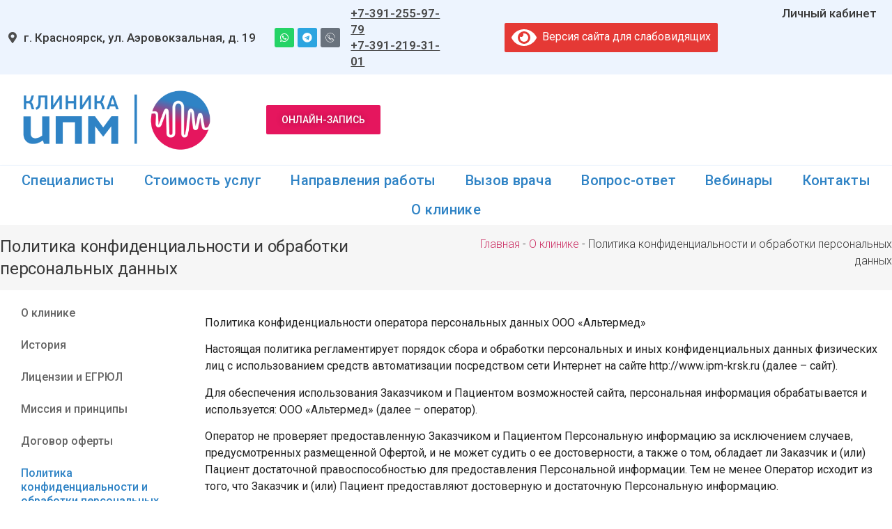

--- FILE ---
content_type: text/html; charset=UTF-8
request_url: https://ipm-krsk.ru/about/privacy/
body_size: 31152
content:
<!doctype html>
<html lang="ru-RU" prefix="og: https://ogp.me/ns#">
<head>
	<meta charset="UTF-8">
		<meta name="viewport" content="width=device-width, initial-scale=1">
	<link rel="profile" href="https://gmpg.org/xfn/11">
	
<!-- SEO от Rank Math - https://rankmath.com/ -->
<title>Политика конфиденциальности и обработки персональных данных - Клиника ИПМ в Красноярске</title>
<meta name="description" content="Политика конфиденциальности оператора персональных данных ООО «Альтермед»"/>
<meta name="robots" content="follow, index, max-snippet:200, max-video-preview:15, max-image-preview:large"/>
<link rel="canonical" href="https://ipm-krsk.ru/about/privacy/" />
<meta property="og:locale" content="ru_RU" />
<meta property="og:type" content="article" />
<meta property="og:title" content="Политика конфиденциальности и обработки персональных данных - Клиника ИПМ в Красноярске" />
<meta property="og:description" content="Политика конфиденциальности оператора персональных данных ООО «Альтермед»" />
<meta property="og:url" content="https://ipm-krsk.ru/about/privacy/" />
<meta property="og:site_name" content="Клиника ИПМ в Красноярске" />
<meta property="og:updated_time" content="2023-01-31T12:18:09+07:00" />
<meta name="twitter:card" content="summary_large_image" />
<meta name="twitter:title" content="Политика конфиденциальности и обработки персональных данных - Клиника ИПМ в Красноярске" />
<meta name="twitter:description" content="Политика конфиденциальности оператора персональных данных ООО «Альтермед»" />
<meta name="twitter:label1" content="Время чтения" />
<meta name="twitter:data1" content="11 минут" />
<script type="application/ld+json" class="rank-math-schema">{"@context":"https://schema.org","@graph":[{"@type":"BreadcrumbList","@id":"https://ipm-krsk.ru/about/privacy/#breadcrumb","itemListElement":[{"@type":"ListItem","position":"1","item":{"@id":"https://ipm-krsk.ru","name":"\u0413\u043b\u0430\u0432\u043d\u0430\u044f"}},{"@type":"ListItem","position":"2","item":{"@id":"https://ipm-krsk.ru/about/","name":"\u041e \u043a\u043b\u0438\u043d\u0438\u043a\u0435"}},{"@type":"ListItem","position":"3","item":{"@id":"https://ipm-krsk.ru/about/privacy/","name":"\u041f\u043e\u043b\u0438\u0442\u0438\u043a\u0430 \u043a\u043e\u043d\u0444\u0438\u0434\u0435\u043d\u0446\u0438\u0430\u043b\u044c\u043d\u043e\u0441\u0442\u0438 \u0438 \u043e\u0431\u0440\u0430\u0431\u043e\u0442\u043a\u0438 \u043f\u0435\u0440\u0441\u043e\u043d\u0430\u043b\u044c\u043d\u044b\u0445 \u0434\u0430\u043d\u043d\u044b\u0445"}}]}]}</script>
<!-- /Rank Math WordPress SEO плагин -->

<link rel="alternate" type="application/rss+xml" title="Клиника ИПМ в Красноярске &raquo; Лента" href="https://ipm-krsk.ru/feed/" />
<link rel="alternate" type="application/rss+xml" title="Клиника ИПМ в Красноярске &raquo; Лента комментариев" href="https://ipm-krsk.ru/comments/feed/" />
<link rel="alternate" title="oEmbed (JSON)" type="application/json+oembed" href="https://ipm-krsk.ru/wp-json/oembed/1.0/embed?url=https%3A%2F%2Fipm-krsk.ru%2Fabout%2Fprivacy%2F" />
<link rel="alternate" title="oEmbed (XML)" type="text/xml+oembed" href="https://ipm-krsk.ru/wp-json/oembed/1.0/embed?url=https%3A%2F%2Fipm-krsk.ru%2Fabout%2Fprivacy%2F&#038;format=xml" />
<style id='wp-img-auto-sizes-contain-inline-css'>
img:is([sizes=auto i],[sizes^="auto," i]){contain-intrinsic-size:3000px 1500px}
/*# sourceURL=wp-img-auto-sizes-contain-inline-css */
</style>
<style id='wp-emoji-styles-inline-css'>

	img.wp-smiley, img.emoji {
		display: inline !important;
		border: none !important;
		box-shadow: none !important;
		height: 1em !important;
		width: 1em !important;
		margin: 0 0.07em !important;
		vertical-align: -0.1em !important;
		background: none !important;
		padding: 0 !important;
	}
/*# sourceURL=wp-emoji-styles-inline-css */
</style>
<link rel='stylesheet' id='wp-block-library-css' href='https://ipm-krsk.ru/wp-includes/css/dist/block-library/style.css?ver=6.9' media='all' />
<style id='wp-block-paragraph-inline-css'>
.is-small-text{
  font-size:.875em;
}

.is-regular-text{
  font-size:1em;
}

.is-large-text{
  font-size:2.25em;
}

.is-larger-text{
  font-size:3em;
}

.has-drop-cap:not(:focus):first-letter{
  float:left;
  font-size:8.4em;
  font-style:normal;
  font-weight:100;
  line-height:.68;
  margin:.05em .1em 0 0;
  text-transform:uppercase;
}

body.rtl .has-drop-cap:not(:focus):first-letter{
  float:none;
  margin-left:.1em;
}

p.has-drop-cap.has-background{
  overflow:hidden;
}

:root :where(p.has-background){
  padding:1.25em 2.375em;
}

:where(p.has-text-color:not(.has-link-color)) a{
  color:inherit;
}

p.has-text-align-left[style*="writing-mode:vertical-lr"],p.has-text-align-right[style*="writing-mode:vertical-rl"]{
  rotate:180deg;
}
/*# sourceURL=https://ipm-krsk.ru/wp-includes/blocks/paragraph/style.css */
</style>
<style id='global-styles-inline-css'>
:root{--wp--preset--aspect-ratio--square: 1;--wp--preset--aspect-ratio--4-3: 4/3;--wp--preset--aspect-ratio--3-4: 3/4;--wp--preset--aspect-ratio--3-2: 3/2;--wp--preset--aspect-ratio--2-3: 2/3;--wp--preset--aspect-ratio--16-9: 16/9;--wp--preset--aspect-ratio--9-16: 9/16;--wp--preset--color--black: #000000;--wp--preset--color--cyan-bluish-gray: #abb8c3;--wp--preset--color--white: #ffffff;--wp--preset--color--pale-pink: #f78da7;--wp--preset--color--vivid-red: #cf2e2e;--wp--preset--color--luminous-vivid-orange: #ff6900;--wp--preset--color--luminous-vivid-amber: #fcb900;--wp--preset--color--light-green-cyan: #7bdcb5;--wp--preset--color--vivid-green-cyan: #00d084;--wp--preset--color--pale-cyan-blue: #8ed1fc;--wp--preset--color--vivid-cyan-blue: #0693e3;--wp--preset--color--vivid-purple: #9b51e0;--wp--preset--gradient--vivid-cyan-blue-to-vivid-purple: linear-gradient(135deg,rgb(6,147,227) 0%,rgb(155,81,224) 100%);--wp--preset--gradient--light-green-cyan-to-vivid-green-cyan: linear-gradient(135deg,rgb(122,220,180) 0%,rgb(0,208,130) 100%);--wp--preset--gradient--luminous-vivid-amber-to-luminous-vivid-orange: linear-gradient(135deg,rgb(252,185,0) 0%,rgb(255,105,0) 100%);--wp--preset--gradient--luminous-vivid-orange-to-vivid-red: linear-gradient(135deg,rgb(255,105,0) 0%,rgb(207,46,46) 100%);--wp--preset--gradient--very-light-gray-to-cyan-bluish-gray: linear-gradient(135deg,rgb(238,238,238) 0%,rgb(169,184,195) 100%);--wp--preset--gradient--cool-to-warm-spectrum: linear-gradient(135deg,rgb(74,234,220) 0%,rgb(151,120,209) 20%,rgb(207,42,186) 40%,rgb(238,44,130) 60%,rgb(251,105,98) 80%,rgb(254,248,76) 100%);--wp--preset--gradient--blush-light-purple: linear-gradient(135deg,rgb(255,206,236) 0%,rgb(152,150,240) 100%);--wp--preset--gradient--blush-bordeaux: linear-gradient(135deg,rgb(254,205,165) 0%,rgb(254,45,45) 50%,rgb(107,0,62) 100%);--wp--preset--gradient--luminous-dusk: linear-gradient(135deg,rgb(255,203,112) 0%,rgb(199,81,192) 50%,rgb(65,88,208) 100%);--wp--preset--gradient--pale-ocean: linear-gradient(135deg,rgb(255,245,203) 0%,rgb(182,227,212) 50%,rgb(51,167,181) 100%);--wp--preset--gradient--electric-grass: linear-gradient(135deg,rgb(202,248,128) 0%,rgb(113,206,126) 100%);--wp--preset--gradient--midnight: linear-gradient(135deg,rgb(2,3,129) 0%,rgb(40,116,252) 100%);--wp--preset--font-size--small: 13px;--wp--preset--font-size--medium: 20px;--wp--preset--font-size--large: 36px;--wp--preset--font-size--x-large: 42px;--wp--preset--spacing--20: 0.44rem;--wp--preset--spacing--30: 0.67rem;--wp--preset--spacing--40: 1rem;--wp--preset--spacing--50: 1.5rem;--wp--preset--spacing--60: 2.25rem;--wp--preset--spacing--70: 3.38rem;--wp--preset--spacing--80: 5.06rem;--wp--preset--shadow--natural: 6px 6px 9px rgba(0, 0, 0, 0.2);--wp--preset--shadow--deep: 12px 12px 50px rgba(0, 0, 0, 0.4);--wp--preset--shadow--sharp: 6px 6px 0px rgba(0, 0, 0, 0.2);--wp--preset--shadow--outlined: 6px 6px 0px -3px rgb(255, 255, 255), 6px 6px rgb(0, 0, 0);--wp--preset--shadow--crisp: 6px 6px 0px rgb(0, 0, 0);}:where(.is-layout-flex){gap: 0.5em;}:where(.is-layout-grid){gap: 0.5em;}body .is-layout-flex{display: flex;}.is-layout-flex{flex-wrap: wrap;align-items: center;}.is-layout-flex > :is(*, div){margin: 0;}body .is-layout-grid{display: grid;}.is-layout-grid > :is(*, div){margin: 0;}:where(.wp-block-columns.is-layout-flex){gap: 2em;}:where(.wp-block-columns.is-layout-grid){gap: 2em;}:where(.wp-block-post-template.is-layout-flex){gap: 1.25em;}:where(.wp-block-post-template.is-layout-grid){gap: 1.25em;}.has-black-color{color: var(--wp--preset--color--black) !important;}.has-cyan-bluish-gray-color{color: var(--wp--preset--color--cyan-bluish-gray) !important;}.has-white-color{color: var(--wp--preset--color--white) !important;}.has-pale-pink-color{color: var(--wp--preset--color--pale-pink) !important;}.has-vivid-red-color{color: var(--wp--preset--color--vivid-red) !important;}.has-luminous-vivid-orange-color{color: var(--wp--preset--color--luminous-vivid-orange) !important;}.has-luminous-vivid-amber-color{color: var(--wp--preset--color--luminous-vivid-amber) !important;}.has-light-green-cyan-color{color: var(--wp--preset--color--light-green-cyan) !important;}.has-vivid-green-cyan-color{color: var(--wp--preset--color--vivid-green-cyan) !important;}.has-pale-cyan-blue-color{color: var(--wp--preset--color--pale-cyan-blue) !important;}.has-vivid-cyan-blue-color{color: var(--wp--preset--color--vivid-cyan-blue) !important;}.has-vivid-purple-color{color: var(--wp--preset--color--vivid-purple) !important;}.has-black-background-color{background-color: var(--wp--preset--color--black) !important;}.has-cyan-bluish-gray-background-color{background-color: var(--wp--preset--color--cyan-bluish-gray) !important;}.has-white-background-color{background-color: var(--wp--preset--color--white) !important;}.has-pale-pink-background-color{background-color: var(--wp--preset--color--pale-pink) !important;}.has-vivid-red-background-color{background-color: var(--wp--preset--color--vivid-red) !important;}.has-luminous-vivid-orange-background-color{background-color: var(--wp--preset--color--luminous-vivid-orange) !important;}.has-luminous-vivid-amber-background-color{background-color: var(--wp--preset--color--luminous-vivid-amber) !important;}.has-light-green-cyan-background-color{background-color: var(--wp--preset--color--light-green-cyan) !important;}.has-vivid-green-cyan-background-color{background-color: var(--wp--preset--color--vivid-green-cyan) !important;}.has-pale-cyan-blue-background-color{background-color: var(--wp--preset--color--pale-cyan-blue) !important;}.has-vivid-cyan-blue-background-color{background-color: var(--wp--preset--color--vivid-cyan-blue) !important;}.has-vivid-purple-background-color{background-color: var(--wp--preset--color--vivid-purple) !important;}.has-black-border-color{border-color: var(--wp--preset--color--black) !important;}.has-cyan-bluish-gray-border-color{border-color: var(--wp--preset--color--cyan-bluish-gray) !important;}.has-white-border-color{border-color: var(--wp--preset--color--white) !important;}.has-pale-pink-border-color{border-color: var(--wp--preset--color--pale-pink) !important;}.has-vivid-red-border-color{border-color: var(--wp--preset--color--vivid-red) !important;}.has-luminous-vivid-orange-border-color{border-color: var(--wp--preset--color--luminous-vivid-orange) !important;}.has-luminous-vivid-amber-border-color{border-color: var(--wp--preset--color--luminous-vivid-amber) !important;}.has-light-green-cyan-border-color{border-color: var(--wp--preset--color--light-green-cyan) !important;}.has-vivid-green-cyan-border-color{border-color: var(--wp--preset--color--vivid-green-cyan) !important;}.has-pale-cyan-blue-border-color{border-color: var(--wp--preset--color--pale-cyan-blue) !important;}.has-vivid-cyan-blue-border-color{border-color: var(--wp--preset--color--vivid-cyan-blue) !important;}.has-vivid-purple-border-color{border-color: var(--wp--preset--color--vivid-purple) !important;}.has-vivid-cyan-blue-to-vivid-purple-gradient-background{background: var(--wp--preset--gradient--vivid-cyan-blue-to-vivid-purple) !important;}.has-light-green-cyan-to-vivid-green-cyan-gradient-background{background: var(--wp--preset--gradient--light-green-cyan-to-vivid-green-cyan) !important;}.has-luminous-vivid-amber-to-luminous-vivid-orange-gradient-background{background: var(--wp--preset--gradient--luminous-vivid-amber-to-luminous-vivid-orange) !important;}.has-luminous-vivid-orange-to-vivid-red-gradient-background{background: var(--wp--preset--gradient--luminous-vivid-orange-to-vivid-red) !important;}.has-very-light-gray-to-cyan-bluish-gray-gradient-background{background: var(--wp--preset--gradient--very-light-gray-to-cyan-bluish-gray) !important;}.has-cool-to-warm-spectrum-gradient-background{background: var(--wp--preset--gradient--cool-to-warm-spectrum) !important;}.has-blush-light-purple-gradient-background{background: var(--wp--preset--gradient--blush-light-purple) !important;}.has-blush-bordeaux-gradient-background{background: var(--wp--preset--gradient--blush-bordeaux) !important;}.has-luminous-dusk-gradient-background{background: var(--wp--preset--gradient--luminous-dusk) !important;}.has-pale-ocean-gradient-background{background: var(--wp--preset--gradient--pale-ocean) !important;}.has-electric-grass-gradient-background{background: var(--wp--preset--gradient--electric-grass) !important;}.has-midnight-gradient-background{background: var(--wp--preset--gradient--midnight) !important;}.has-small-font-size{font-size: var(--wp--preset--font-size--small) !important;}.has-medium-font-size{font-size: var(--wp--preset--font-size--medium) !important;}.has-large-font-size{font-size: var(--wp--preset--font-size--large) !important;}.has-x-large-font-size{font-size: var(--wp--preset--font-size--x-large) !important;}
/*# sourceURL=global-styles-inline-css */
</style>
<style id='core-block-supports-inline-css'>
/**
 * Core styles: block-supports
 */

/*# sourceURL=core-block-supports-inline-css */
</style>

<style id='classic-theme-styles-inline-css'>
/**
 * These rules are needed for backwards compatibility.
 * They should match the button element rules in the base theme.json file.
 */
.wp-block-button__link {
	color: #ffffff;
	background-color: #32373c;
	border-radius: 9999px; /* 100% causes an oval, but any explicit but really high value retains the pill shape. */

	/* This needs a low specificity so it won't override the rules from the button element if defined in theme.json. */
	box-shadow: none;
	text-decoration: none;

	/* The extra 2px are added to size solids the same as the outline versions.*/
	padding: calc(0.667em + 2px) calc(1.333em + 2px);

	font-size: 1.125em;
}

.wp-block-file__button {
	background: #32373c;
	color: #ffffff;
	text-decoration: none;
}

/*# sourceURL=/wp-includes/css/classic-themes.css */
</style>
<link rel='stylesheet' id='dwqa-font-awesome-css' href='https://ipm-krsk.ru/wp-content/plugins/dw-question-answer-pro/templates/assets/css/font-awesome.min.css?ver=190820170952' media='all' />
<link rel='stylesheet' id='dwqa-style-css' href='https://ipm-krsk.ru/wp-content/plugins/dw-question-answer-pro/templates/assets/css/style.css?ver=190820170952' media='all' />
<link rel='stylesheet' id='dwqa-style-rtl-css' href='https://ipm-krsk.ru/wp-content/plugins/dw-question-answer-pro/templates/assets/css/rtl.css?ver=190820170952' media='all' />
<link rel='stylesheet' id='dwqa-emoji-style-css' href='https://ipm-krsk.ru/wp-content/plugins/dw-question-answer-pro/assets/css/emoticons.css?ver=1' media='all' />
<link rel='stylesheet' id='lswssp-public-css-css' href='https://ipm-krsk.ru/wp-content/plugins/logo-showcase-with-slick-slider/assets/css/lswss-public.css?ver=3.2.2' media='all' />
<link rel='stylesheet' id='woocommerce-layout-css' href='https://ipm-krsk.ru/wp-content/plugins/woocommerce/assets/css/woocommerce-layout.css?ver=8.2.4' media='all' />
<link rel='stylesheet' id='woocommerce-smallscreen-css' href='https://ipm-krsk.ru/wp-content/plugins/woocommerce/assets/css/woocommerce-smallscreen.css?ver=8.2.4' media='only screen and (max-width: 768px)' />
<link rel='stylesheet' id='woocommerce-general-css' href='https://ipm-krsk.ru/wp-content/plugins/woocommerce/assets/css/woocommerce.css?ver=8.2.4' media='all' />
<style id='woocommerce-inline-inline-css'>
.woocommerce form .form-row .required { visibility: visible; }
/*# sourceURL=woocommerce-inline-inline-css */
</style>
<link rel='stylesheet' id='hello-elementor-css' href='https://ipm-krsk.ru/wp-content/themes/hello-elementor/style.css?ver=2.6.1' media='all' />
<link rel='stylesheet' id='hello-elementor-theme-style-css' href='https://ipm-krsk.ru/wp-content/themes/hello-elementor/theme.css?ver=2.6.1' media='all' />
<link rel='stylesheet' id='elementor-frontend-css' href='https://ipm-krsk.ru/wp-content/plugins/elementor/assets/css/frontend.css?ver=3.16.5' media='all' />
<link rel='stylesheet' id='elementor-post-12-css' href='https://ipm-krsk.ru/wp-content/uploads/elementor/css/post-12.css?ver=1762395624' media='all' />
<link rel='stylesheet' id='elementor-icons-css' href='https://ipm-krsk.ru/wp-content/plugins/elementor/assets/lib/eicons/css/elementor-icons.css?ver=5.23.0' media='all' />
<link rel='stylesheet' id='swiper-css' href='https://ipm-krsk.ru/wp-content/plugins/elementor/assets/lib/swiper/css/swiper.css?ver=5.3.6' media='all' />
<link rel='stylesheet' id='elementor-pro-css' href='https://ipm-krsk.ru/wp-content/plugins/elementor-pro/assets/css/frontend.css?ver=3.7.3' media='all' />
<link rel='stylesheet' id='font-awesome-5-all-css' href='https://ipm-krsk.ru/wp-content/plugins/elementor/assets/lib/font-awesome/css/all.css?ver=3.16.5' media='all' />
<link rel='stylesheet' id='font-awesome-4-shim-css' href='https://ipm-krsk.ru/wp-content/plugins/elementor/assets/lib/font-awesome/css/v4-shims.css?ver=3.16.5' media='all' />
<link rel='stylesheet' id='elementor-global-css' href='https://ipm-krsk.ru/wp-content/uploads/elementor/css/global.css?ver=1762395624' media='all' />
<link rel='stylesheet' id='elementor-post-148165-css' href='https://ipm-krsk.ru/wp-content/uploads/elementor/css/post-148165.css?ver=1762639645' media='all' />
<link rel='stylesheet' id='elementor-post-2900-css' href='https://ipm-krsk.ru/wp-content/uploads/elementor/css/post-2900.css?ver=1766370492' media='all' />
<link rel='stylesheet' id='elementor-post-752-css' href='https://ipm-krsk.ru/wp-content/uploads/elementor/css/post-752.css?ver=1762395625' media='all' />
<link rel='stylesheet' id='elementor-post-5343-css' href='https://ipm-krsk.ru/wp-content/uploads/elementor/css/post-5343.css?ver=1762395710' media='all' />
<link rel='stylesheet' id='elementor-post-79697-css' href='https://ipm-krsk.ru/wp-content/uploads/elementor/css/post-79697.css?ver=1762395625' media='all' />
<link rel='stylesheet' id='elementor-post-76927-css' href='https://ipm-krsk.ru/wp-content/uploads/elementor/css/post-76927.css?ver=1762395625' media='all' />
<link rel='stylesheet' id='dwqa_leaderboard-css' href='https://ipm-krsk.ru/wp-content/plugins/dw-question-answer-pro/templates/assets/css/leaderboard.css?ver=6.9' media='all' />
<link rel='stylesheet' id='dwqa-choose-style-css' href='https://ipm-krsk.ru/wp-content/plugins/dw-question-answer-pro/templates/styles/flat/style.css?ver=6.9' media='all' />
<link rel='stylesheet' id='bvi-styles-css' href='https://ipm-krsk.ru/wp-content/plugins/button-visually-impaired/assets/css/bvi.min.css?ver=2.3.0' media='all' />
<style id='bvi-styles-inline-css'>

			.bvi-widget,
			.bvi-shortcode a,
			.bvi-widget a, 
			.bvi-shortcode {
				color: #ffffff;
				background-color: #e53935;
			}
			.bvi-widget .bvi-svg-eye,
			.bvi-shortcode .bvi-svg-eye {
			    display: inline-block;
                overflow: visible;
                width: 1.125em;
                height: 1em;
                font-size: 2em;
                vertical-align: middle;
			}
			.bvi-widget,
			.bvi-shortcode {
			    -webkit-transition: background-color .2s ease-out;
			    transition: background-color .2s ease-out;
			    cursor: pointer;
			    border-radius: 2px;
			    display: inline-block;
			    padding: 5px 10px;
			    vertical-align: middle;
			    text-decoration: none;
			}
/*# sourceURL=bvi-styles-inline-css */
</style>
<link rel='stylesheet' id='google-fonts-1-css' href='https://fonts.googleapis.com/css?family=Roboto%3A100%2C100italic%2C200%2C200italic%2C300%2C300italic%2C400%2C400italic%2C500%2C500italic%2C600%2C600italic%2C700%2C700italic%2C800%2C800italic%2C900%2C900italic%7CRoboto+Slab%3A100%2C100italic%2C200%2C200italic%2C300%2C300italic%2C400%2C400italic%2C500%2C500italic%2C600%2C600italic%2C700%2C700italic%2C800%2C800italic%2C900%2C900italic&#038;display=auto&#038;subset=cyrillic&#038;ver=6.9' media='all' />
<link rel='stylesheet' id='elementor-icons-shared-0-css' href='https://ipm-krsk.ru/wp-content/plugins/elementor/assets/lib/font-awesome/css/fontawesome.css?ver=5.15.3' media='all' />
<link rel='stylesheet' id='elementor-icons-fa-solid-css' href='https://ipm-krsk.ru/wp-content/plugins/elementor/assets/lib/font-awesome/css/solid.css?ver=5.15.3' media='all' />
<link rel='stylesheet' id='elementor-icons-fa-brands-css' href='https://ipm-krsk.ru/wp-content/plugins/elementor/assets/lib/font-awesome/css/brands.css?ver=5.15.3' media='all' />
<link rel="preconnect" href="https://fonts.gstatic.com/" crossorigin><script src="https://ipm-krsk.ru/wp-content/plugins/wp-yandex-metrika/assets/YmEc.min.js?ver=1.2.2" id="wp-yandex-metrika_YmEc-js"></script>
<script id="wp-yandex-metrika_YmEc-js-after">
window.tmpwpym={datalayername:'dataLayer',counters:JSON.parse('[{"number":"89874161","webvisor":"1"}]'),targets:JSON.parse('[]')};
//# sourceURL=wp-yandex-metrika_YmEc-js-after
</script>
<script src="https://ipm-krsk.ru/wp-includes/js/jquery/jquery.js?ver=3.7.1" id="jquery-core-js"></script>
<script src="https://ipm-krsk.ru/wp-includes/js/jquery/jquery-migrate.js?ver=3.4.1" id="jquery-migrate-js"></script>
<script src="https://ipm-krsk.ru/wp-content/plugins/wp-yandex-metrika/assets/frontend.min.js?ver=1.2.2" id="wp-yandex-metrika_frontend-js"></script>
<script src="https://ipm-krsk.ru/wp-includes/js/jquery/ui/core.js?ver=1.13.3" id="jquery-ui-core-js"></script>
<script src="https://ipm-krsk.ru/wp-includes/js/jquery/ui/menu.js?ver=1.13.3" id="jquery-ui-menu-js"></script>
<script src="https://ipm-krsk.ru/wp-includes/js/dist/dom-ready.js?ver=e8a78afc9e733da0e68c" id="wp-dom-ready-js"></script>
<script src="https://ipm-krsk.ru/wp-includes/js/dist/hooks.js?ver=220ff17f5667d013d468" id="wp-hooks-js"></script>
<script src="https://ipm-krsk.ru/wp-includes/js/dist/i18n.js?ver=6b3ae5bd3b8d9598492d" id="wp-i18n-js"></script>
<script id="wp-i18n-js-after">
wp.i18n.setLocaleData( { 'text direction\u0004ltr': [ 'ltr' ] } );
//# sourceURL=wp-i18n-js-after
</script>
<script id="wp-a11y-js-translations">
( function( domain, translations ) {
	var localeData = translations.locale_data[ domain ] || translations.locale_data.messages;
	localeData[""].domain = domain;
	wp.i18n.setLocaleData( localeData, domain );
} )( "default", {"translation-revision-date":"2026-01-02 08:03:19+0000","generator":"GlotPress\/4.0.3","domain":"messages","locale_data":{"messages":{"":{"domain":"messages","plural-forms":"nplurals=3; plural=(n % 10 == 1 && n % 100 != 11) ? 0 : ((n % 10 >= 2 && n % 10 <= 4 && (n % 100 < 12 || n % 100 > 14)) ? 1 : 2);","lang":"ru"},"Notifications":["\u0423\u0432\u0435\u0434\u043e\u043c\u043b\u0435\u043d\u0438\u044f"]}},"comment":{"reference":"wp-includes\/js\/dist\/a11y.js"}} );
//# sourceURL=wp-a11y-js-translations
</script>
<script src="https://ipm-krsk.ru/wp-includes/js/dist/a11y.js?ver=454e8a3cffdca128c277" id="wp-a11y-js"></script>
<script src="https://ipm-krsk.ru/wp-includes/js/jquery/ui/autocomplete.js?ver=1.13.3" id="jquery-ui-autocomplete-js"></script>
<script id="dwqa-mention-user-script-js-extra">
var dwqa_mention = {"dwqa_mention_nonce":"5b02f6726f","dwqa_mention_ajax_url":"https://ipm-krsk.ru/wp-admin/admin-ajax.php"};
//# sourceURL=dwqa-mention-user-script-js-extra
</script>
<script src="https://ipm-krsk.ru/wp-content/plugins/dw-question-answer-pro/assets/js/dwqa-mention-user.js?ver=6.9" id="dwqa-mention-user-script-js"></script>
<script src="https://ipm-krsk.ru/wp-content/plugins/elementor/assets/lib/font-awesome/js/v4-shims.js?ver=3.16.5" id="font-awesome-4-shim-js"></script>
<link rel="https://api.w.org/" href="https://ipm-krsk.ru/wp-json/" /><link rel="alternate" title="JSON" type="application/json" href="https://ipm-krsk.ru/wp-json/wp/v2/pages/148165" /><link rel="EditURI" type="application/rsd+xml" title="RSD" href="https://ipm-krsk.ru/xmlrpc.php?rsd" />
<meta name="generator" content="WordPress 6.9" />
<meta name="generator" content="WooCommerce 8.2.4" />
<link rel='shortlink' href='https://ipm-krsk.ru/?p=148165' />
<meta name="verification" content="f612c7d25f5690ad41496fcfdbf8d1" />	<noscript><style>.woocommerce-product-gallery{ opacity: 1 !important; }</style></noscript>
	<meta name="generator" content="Elementor 3.16.5; features: e_dom_optimization, e_optimized_assets_loading, e_optimized_css_loading, additional_custom_breakpoints; settings: css_print_method-external, google_font-enabled, font_display-auto">
        <!-- Yandex.Metrica counter -->
        <script type="text/javascript">
            (function (m, e, t, r, i, k, a) {
                m[i] = m[i] || function () {
                    (m[i].a = m[i].a || []).push(arguments)
                };
                m[i].l = 1 * new Date();
                k = e.createElement(t), a = e.getElementsByTagName(t)[0], k.async = 1, k.src = r, a.parentNode.insertBefore(k, a)
            })

            (window, document, "script", "https://mc.yandex.ru/metrika/tag.js", "ym");

            ym("89874161", "init", {
                clickmap: true,
                trackLinks: true,
                accurateTrackBounce: true,
                webvisor: true,
                ecommerce: "dataLayer",
                params: {
                    __ym: {
                        "ymCmsPlugin": {
                            "cms": "wordpress",
                            "cmsVersion":"6.9",
                            "pluginVersion": "1.2.2",
                            "ymCmsRip": "1547411302"
                        }
                    }
                }
            });
        </script>
        <!-- /Yandex.Metrica counter -->
        <link rel="icon" href="https://ipm-krsk.ru/wp-content/uploads/2023/01/cropped-vzroslaya-kruzhok-32x32.png" sizes="32x32" />
<link rel="icon" href="https://ipm-krsk.ru/wp-content/uploads/2023/01/cropped-vzroslaya-kruzhok-192x192.png" sizes="192x192" />
<link rel="apple-touch-icon" href="https://ipm-krsk.ru/wp-content/uploads/2023/01/cropped-vzroslaya-kruzhok-180x180.png" />
<meta name="msapplication-TileImage" content="https://ipm-krsk.ru/wp-content/uploads/2023/01/cropped-vzroslaya-kruzhok-270x270.png" />
		<style id="wp-custom-css">
			.mypaginate {
	text-align: center;
}
/*Страница категории*/
.mycat table tbody>tr:nth-child(odd)>td {
	background-color: #ebf7fe;
}
.mycat table tbody>tr td {
    vertical-align: middle;
}
/*.mycat table tbody>tr.zag {
    text-align: center;
}*/
.mycat table tbody>tr td .sku{
	color: #000;
	font-size: 18px;
  font-weight: 400;
}
.mycat table tbody>tr td .title{
	color: #000;
	font-size: 18px;
  font-weight: 400;
	text-decoration: none;
}
.mycat table tbody>tr td .title:hover{
	color: #E5165E;
}
.mycat table tbody>tr td .price{
	color: #000 !important;
	font-size: 18px !important;
  font-weight: 400;
}
.mycat table tbody>tr td .zakaz {
	font-family: "Roboto", sans-serif;
    font-size: 14px;
    font-weight: 500;
    text-transform: uppercase;
    font-style: normal;
    text-decoration: none;
    line-height: 1em;
    letter-spacing: 0px;
    word-spacing: 0em;
    fill: #FFFFFF;
    color: #FFFFFF;
    background-color: var( --e-global-color-el_color_1 );
    border-radius: 0px 0px 0px 0px;
    padding: 12px 25px 12px 25px;
}
.mycat table tbody>tr td .zakaz:hover {
	    background-color: var( --e-global-color-el_color_1_7 );
}

.mycat table td, .mycat table th{
	padding: 18px 15px;
    line-height: 1.5;
    border: none;
}
.zag{
	font-size: 14px;
    font-weight: 700;
    text-transform: uppercase;
    font-style: normal;
    text-decoration: none;
    line-height: 1em;
    letter-spacing: 0px;
    word-spacing: 0em;
	color: #000;
}
/**/

.elementor-section.elementor-section-boxed > .elementor-container {
    max-width: 1440px;
}
.elementor-testimonial__image img {
    width: 250px!important;
    height: auto!important;
}
input.elementor-search-form__input{
	border: 1px solid #2f83c5!important;
  border-radius: 0px;
}
/*Слайдер*/
/*.swiper-pagination-bullet {
    border: 2px solid #E5165E!important;
	background: none;
}*/
.swiper-container-horizontal>.swiper-pagination-bullets, .swiper-pagination-custom, .swiper-pagination-fraction {
    bottom: initial;
    padding-top: 20px;
}
/*div.swiper-slide.swiper-slide-next{
	width: 37%!important;
}
div.swiper-slide.swiper-slide-active{
	width: 30%!important;
}
div.swiper-slide{
	width: 30%!important;
}*/

/**/
/*Специалисты*/
.lswssp-logo-showcase .slick-arrow {
    color: #0384CE;
    background: none!important;
	 }
.lswssp-logo-showcase .slick-arrow {
    font-size: 38px !important;
    line-height: 38px !important;
}
/**/
a.mari-a{
	color:#fff;
}
a.mari-a:hover{
	color:#3156A3;
}
a.body-a{
	color:#42B3E5;
}
a.body-a:hover{
	color:#3156A3;
}
nav.rank-math-breadcrumb{
	display: contents;
  text-align: right;
	font-weight: 300;
}


ul#menu-1-415c779.elementor-nav-menu a.elementor-item, ul#menu-1-21402798.elementor-nav-menu a.elementor-item, ul#menu-1-f839ac4.elementor-nav-menu a.elementor-item{
   background-color: #0384CE;
    border-radius: 30px;
	margin:10px;
}
ul#menu-1-415c779.elementor-nav-menu a.elementor-item:hover,  ul#menu-1-21402798.elementor-nav-menu a.elementor-item:hover,  ul#menu-1-f839ac4.elementor-nav-menu a.elementor-item:hover{
   background-color: #E5165E;
}
/*Стоимость услуг*/
/*.price-products a{
	height:67px;
}*/

/*Стиль категории
.woocommerce ul.products li.product a img {
	display: none;
}*/


/*Товарная карточка*/
p.price{
	height:42px;
	padding: 5px 25px;
}
.elementor-widget-woocommerce-product-meta .detail-label {
    font-weight: 400!important;
}
span.product-breadcrumb>nav.rank-math-breadcrumb{
	text-align: left;	
	}
span.product-breadcrumb>nav.rank-math-breadcrumb>p>a{
	color:#333;
}
span.product-breadcrumb>nav.rank-math-breadcrumb>p>a:hover{
	color:#E5165E;
}

/*Вопрос-ответ*/
span.dwqa-votes-count { 
	display: none!important; 
}
.dwqa-question-filter .dwqa-sort-by{
	width: 150px!important;
	height: 28px!important;
}		</style>
		<link rel='stylesheet' id='e-animations-css' href='https://ipm-krsk.ru/wp-content/plugins/elementor/assets/lib/animations/animations.min.css?ver=3.16.5' media='all' />
</head>
<body class="privacy-policy wp-singular page-template-default page page-id-148165 page-child parent-pageid-78930 wp-theme-hello-elementor wp-child-theme-child theme-hello-elementor woocommerce-no-js elementor-default elementor-template-full-width elementor-kit-12 elementor-page elementor-page-148165 elementor-page-5343">


<a class="skip-link screen-reader-text" href="#content">
	Перейти к содержимому</a>

		<div data-elementor-type="header" data-elementor-id="2900" class="elementor elementor-2900 elementor-location-header">
								<section class="elementor-section elementor-top-section elementor-element elementor-element-2ef57b29 elementor-section-height-min-height elementor-section-content-middle elementor-hidden-mobile elementor-section-boxed elementor-section-height-default elementor-section-items-middle" data-id="2ef57b29" data-element_type="section" data-settings="{&quot;background_background&quot;:&quot;classic&quot;}">
							<div class="elementor-background-overlay"></div>
							<div class="elementor-container elementor-column-gap-no">
					<div class="elementor-column elementor-col-50 elementor-top-column elementor-element elementor-element-56b7078f" data-id="56b7078f" data-element_type="column">
			<div class="elementor-widget-wrap elementor-element-populated">
								<div class="elementor-element elementor-element-dc14575 elementor-position-left elementor-vertical-align-middle elementor-widget__width-initial elementor-view-default elementor-mobile-position-top elementor-widget elementor-widget-icon-box" data-id="dc14575" data-element_type="widget" data-widget_type="icon-box.default">
				<div class="elementor-widget-container">
					<div class="elementor-icon-box-wrapper">
						<div class="elementor-icon-box-icon">
				<span  class="elementor-icon elementor-animation-">
				<i aria-hidden="true" class="fas fa-map-marker-alt"></i>				</span>
			</div>
						<div class="elementor-icon-box-content">
				<h3 class="elementor-icon-box-title">
					<span  >
						г. Красноярск, ул. Аэровокзальная, д. 19
					</span>
				</h3>
							</div>
		</div>
				</div>
				</div>
					</div>
		</div>
				<div class="elementor-column elementor-col-50 elementor-top-column elementor-element elementor-element-402a1d69" data-id="402a1d69" data-element_type="column">
			<div class="elementor-widget-wrap elementor-element-populated">
								<section class="elementor-section elementor-inner-section elementor-element elementor-element-63acf255 elementor-hidden-phone elementor-section-boxed elementor-section-height-default elementor-section-height-default" data-id="63acf255" data-element_type="section">
						<div class="elementor-container elementor-column-gap-default">
					<div class="elementor-column elementor-col-33 elementor-inner-column elementor-element elementor-element-6592a9b" data-id="6592a9b" data-element_type="column">
			<div class="elementor-widget-wrap elementor-element-populated">
								<div class="elementor-element elementor-element-fa23495 elementor-widget__width-initial elementor-shape-rounded elementor-grid-0 e-grid-align-center elementor-widget elementor-widget-social-icons" data-id="fa23495" data-element_type="widget" data-widget_type="social-icons.default">
				<div class="elementor-widget-container">
					<div class="elementor-social-icons-wrapper elementor-grid">
							<span class="elementor-grid-item">
					<a class="elementor-icon elementor-social-icon elementor-social-icon-whatsapp elementor-animation-pulse elementor-repeater-item-efacca0" href="https://api.whatsapp.com/send/?phone=79232882545" target="_blank">
						<span class="elementor-screen-only">Whatsapp</span>
						<i class="fab fa-whatsapp"></i>					</a>
				</span>
							<span class="elementor-grid-item">
					<a class="elementor-icon elementor-social-icon elementor-social-icon-telegram elementor-animation-pulse elementor-repeater-item-ccdb88d" href="http://t.me/+79232882545" target="_blank">
						<span class="elementor-screen-only">Telegram</span>
						<i class="fab fa-telegram"></i>					</a>
				</span>
							<span class="elementor-grid-item">
					<a class="elementor-icon elementor-social-icon elementor-social-icon- elementor-animation-pulse elementor-repeater-item-64ba57b" href="https://web.max.ru/165955092" target="_blank">
						<span class="elementor-screen-only"></span>
						<svg xmlns="http://www.w3.org/2000/svg" xmlns:xlink="http://www.w3.org/1999/xlink" id="Layer_1" x="0px" y="0px" viewBox="0 0 24 24" style="enable-background:new 0 0 24 24;" xml:space="preserve"><g>	<g>		<path d="M12,0.5C5.659,0.5,0.5,5.659,0.5,12S5.659,23.5,12,23.5c3.85,0,7.614-2.011,8.95-4.781c0.487-1.009,0.267-1.699-0.004-2.1   c-0.432-0.64-1.317-0.981-2.444-1.012v-0.599c0-0.644-0.524-1.167-1.167-1.167c-0.763,0-1.511-0.12-2.218-0.353   c-0.415-0.145-0.885-0.033-1.144,0.234l-1.354,1.022c-1.552-0.845-2.53-1.821-3.363-3.362l0.977-1.301   c0.312-0.311,0.423-0.764,0.289-1.191c-0.235-0.712-0.355-1.46-0.355-2.223C10.167,6.023,9.643,5.5,9,5.5H6.667   C6.023,5.5,5.5,6.023,5.5,6.667c0,6.524,5.309,11.833,11.833,11.833c0.644,0,1.167-0.523,1.169-1.165v-0.739   c0.769,0.023,1.375,0.227,1.615,0.582c0.181,0.267,0.158,0.639-0.067,1.105C18.871,20.727,15.485,22.5,12,22.5   C6.21,22.5,1.5,17.79,1.5,12S6.21,1.5,12,1.5S22.5,6.21,22.5,12c0,0.276,0.224,0.5,0.5,0.5s0.5-0.224,0.5-0.5   C23.5,5.659,18.341,0.5,12,0.5z M17.5,17.333c0,0.091-0.077,0.167-0.167,0.167C11.36,17.5,6.5,12.64,6.5,6.667   C6.5,6.576,6.576,6.5,6.667,6.5H9c0.09,0,0.167,0.076,0.167,0.167c0,0.869,0.136,1.723,0.402,2.529   c0.01,0.031,0.024,0.109-0.089,0.229l-1.213,1.607C8.152,11.185,8.134,11.39,8.22,11.56c1.006,1.976,2.228,3.198,4.218,4.218   c0.169,0.088,0.376,0.07,0.529-0.046l1.66-1.259c0.043-0.043,0.109-0.059,0.169-0.039c0.814,0.269,1.668,0.405,2.537,0.405   c0.091,0,0.167,0.077,0.167,0.167V17.333z"></path>	</g></g></svg>					</a>
				</span>
					</div>
				</div>
				</div>
				<div class="elementor-element elementor-element-5d04ae0 elementor-vertical-align-middle elementor-widget__width-initial elementor-widget elementor-widget-global elementor-global-79029 elementor-widget-icon-box" data-id="5d04ae0" data-element_type="widget" data-widget_type="icon-box.default">
				<div class="elementor-widget-container">
					<div class="elementor-icon-box-wrapper">
						<div class="elementor-icon-box-content">
				<h3 class="elementor-icon-box-title">
					<span  >
						 +7-391-255-97-79 <br> +7-391-219-31-01					</span>
				</h3>
							</div>
		</div>
				</div>
				</div>
					</div>
		</div>
				<div class="elementor-column elementor-col-33 elementor-inner-column elementor-element elementor-element-69762c6e" data-id="69762c6e" data-element_type="column">
			<div class="elementor-widget-wrap elementor-element-populated">
								<div class="elementor-element elementor-element-65cdd9b elementor-widget__width-initial elementor-widget elementor-widget-shortcode" data-id="65cdd9b" data-element_type="widget" data-widget_type="shortcode.default">
				<div class="elementor-widget-container">
					<div class="elementor-shortcode"><div class="bvi-shortcode"><a href="#" class="bvi-open"><svg aria-hidden="true" focusable="false" role="img" xmlns="http://www.w3.org/2000/svg" viewBox="0 0 576 512" class="bvi-svg-eye"><path fill="currentColor" d="M572.52 241.4C518.29 135.59 410.93 64 288 64S57.68 135.64 3.48 241.41a32.35 32.35 0 0 0 0 29.19C57.71 376.41 165.07 448 288 448s230.32-71.64 284.52-177.41a32.35 32.35 0 0 0 0-29.19zM288 400a144 144 0 1 1 144-144 143.93 143.93 0 0 1-144 144zm0-240a95.31 95.31 0 0 0-25.31 3.79 47.85 47.85 0 0 1-66.9 66.9A95.78 95.78 0 1 0 288 160z" class="bvi-svg-eye"></path></svg>&ensp;Версия сайта для слабовидящих</a></div></div>
				</div>
				</div>
					</div>
		</div>
				<div class="elementor-column elementor-col-33 elementor-inner-column elementor-element elementor-element-7936257e" data-id="7936257e" data-element_type="column">
			<div class="elementor-widget-wrap elementor-element-populated">
								<div class="elementor-element elementor-element-560b9c6 elementor-vertical-align-middle elementor-widget__width-initial elementor-widget elementor-widget-icon-box" data-id="560b9c6" data-element_type="widget" data-widget_type="icon-box.default">
				<div class="elementor-widget-container">
					<div class="elementor-icon-box-wrapper">
						<div class="elementor-icon-box-content">
				<h3 class="elementor-icon-box-title">
					<a href="https://lkabinet.ipm-krsk.ru/login" >
						Личный кабинет					</a>
				</h3>
							</div>
		</div>
				</div>
				</div>
					</div>
		</div>
							</div>
		</section>
					</div>
		</div>
							</div>
		</section>
				<header class="elementor-section elementor-top-section elementor-element elementor-element-115410e elementor-section-height-min-height sticky-header elementor-section-items-stretch elementor-hidden-mobile elementor-section-boxed elementor-section-height-default" data-id="115410e" data-element_type="section">
						<div class="elementor-container elementor-column-gap-wider">
					<div class="elementor-column elementor-col-50 elementor-top-column elementor-element elementor-element-e936e02" data-id="e936e02" data-element_type="column">
			<div class="elementor-widget-wrap elementor-element-populated">
								<div class="elementor-element elementor-element-246812f elementor-widget elementor-widget-image" data-id="246812f" data-element_type="widget" data-widget_type="image.default">
				<div class="elementor-widget-container">
																<a href="https://ipm-krsk.ru">
							<img width="842" height="297" src="https://ipm-krsk.ru/wp-content/uploads/2021/09/vzroslaya-1.png" class="attachment-full size-full wp-image-79740" alt="" srcset="https://ipm-krsk.ru/wp-content/uploads/2021/09/vzroslaya-1.png 842w, https://ipm-krsk.ru/wp-content/uploads/2021/09/vzroslaya-1-300x106.png 300w, https://ipm-krsk.ru/wp-content/uploads/2021/09/vzroslaya-1-768x271.png 768w" sizes="(max-width: 842px) 100vw, 842px" />								</a>
															</div>
				</div>
					</div>
		</div>
				<div class="elementor-column elementor-col-50 elementor-top-column elementor-element elementor-element-52fe994 elementor-hidden-mobile" data-id="52fe994" data-element_type="column">
			<div class="elementor-widget-wrap elementor-element-populated">
								<div class="elementor-element elementor-element-e3c288d elementor-align-center elementor-tablet-align-center elementor-widget__width-initial elementor-widget elementor-widget-button" data-id="e3c288d" data-element_type="widget" data-widget_type="button.default">
				<div class="elementor-widget-container">
					<div class="elementor-button-wrapper">
			<a class="elementor-button elementor-button-link elementor-size-sm" href="http://reg.ipm-krsk.ru/">
						<span class="elementor-button-content-wrapper">
						<span class="elementor-button-text">Онлайн-запись</span>
		</span>
					</a>
		</div>
				</div>
				</div>
				<div class="elementor-element elementor-element-ecf38f4 elementor-widget__width-initial elementor-hidden-desktop elementor-hidden-tablet elementor-hidden-mobile elementor-search-form--skin-classic elementor-search-form--button-type-icon elementor-search-form--icon-search elementor-widget elementor-widget-search-form" data-id="ecf38f4" data-element_type="widget" data-settings="{&quot;skin&quot;:&quot;classic&quot;}" data-widget_type="search-form.default">
				<div class="elementor-widget-container">
					<form class="elementor-search-form" role="search" action="https://ipm-krsk.ru" method="get">
									<div class="elementor-search-form__container">
								<input placeholder="Я ищу..." class="elementor-search-form__input" type="search" name="s" title="Search" value="">
													<button class="elementor-search-form__submit" type="submit" title="Search" aria-label="Search">
													<i aria-hidden="true" class="fas fa-search"></i>							<span class="elementor-screen-only">Search</span>
											</button>
											</div>
		</form>
				</div>
				</div>
					</div>
		</div>
							</div>
		</header>
				<section class="elementor-section elementor-top-section elementor-element elementor-element-fecefb0 elementor-section-height-min-height elementor-hidden-mobile elementor-section-boxed elementor-section-height-default elementor-section-items-middle" data-id="fecefb0" data-element_type="section" data-settings="{&quot;background_background&quot;:&quot;classic&quot;,&quot;sticky&quot;:&quot;top&quot;,&quot;sticky_on&quot;:[&quot;desktop&quot;,&quot;tablet&quot;,&quot;mobile&quot;],&quot;sticky_offset&quot;:0,&quot;sticky_effects_offset&quot;:0}">
						<div class="elementor-container elementor-column-gap-default">
					<div class="elementor-column elementor-col-100 elementor-top-column elementor-element elementor-element-8b3146a" data-id="8b3146a" data-element_type="column">
			<div class="elementor-widget-wrap elementor-element-populated">
								<div class="elementor-element elementor-element-2178b60 elementor-nav-menu--stretch elementor-nav-menu__align-justify elementor-widget__width-inherit elementor-nav-menu--dropdown-mobile elementor-nav-menu__text-align-aside elementor-nav-menu--toggle elementor-nav-menu--burger elementor-widget elementor-widget-nav-menu" data-id="2178b60" data-element_type="widget" data-settings="{&quot;full_width&quot;:&quot;stretch&quot;,&quot;layout&quot;:&quot;horizontal&quot;,&quot;submenu_icon&quot;:{&quot;value&quot;:&quot;&lt;i class=\&quot;fas fa-caret-down\&quot;&gt;&lt;\/i&gt;&quot;,&quot;library&quot;:&quot;fa-solid&quot;},&quot;toggle&quot;:&quot;burger&quot;}" data-widget_type="nav-menu.default">
				<div class="elementor-widget-container">
						<nav migration_allowed="1" migrated="0" role="navigation" class="elementor-nav-menu--main elementor-nav-menu__container elementor-nav-menu--layout-horizontal e--pointer-none">
				<ul id="menu-1-2178b60" class="elementor-nav-menu"><li class="menu-item menu-item-type-taxonomy menu-item-object-category menu-item-149395"><a href="https://ipm-krsk.ru/category/speczialisty-kliniki/" class="elementor-item">Специалисты</a></li>
<li class="menu-item menu-item-type-post_type menu-item-object-page menu-item-150560"><a href="https://ipm-krsk.ru/stoimost-uslug/" class="elementor-item">Стоимость услуг</a></li>
<li class="menu-item menu-item-type-post_type menu-item-object-page menu-item-149089"><a href="https://ipm-krsk.ru/napravleniya_raboti/" class="elementor-item">Направления работы</a></li>
<li class="menu-item menu-item-type-post_type menu-item-object-page menu-item-150932"><a href="https://ipm-krsk.ru/vyzov-vracha-na-dom/" class="elementor-item">Вызов врача</a></li>
<li class="menu-item menu-item-type-post_type menu-item-object-page menu-item-152446"><a href="https://ipm-krsk.ru/question-answer/" class="elementor-item">Вопрос-ответ</a></li>
<li class="menu-item menu-item-type-post_type menu-item-object-page menu-item-79565"><a href="https://ipm-krsk.ru/dialog-s-vrachom/" class="elementor-item">Вебинары</a></li>
<li class="menu-item menu-item-type-post_type menu-item-object-page menu-item-78901"><a href="https://ipm-krsk.ru/kontakty/" class="elementor-item">Контакты</a></li>
<li class="menu-item menu-item-type-post_type menu-item-object-page current-page-ancestor menu-item-78939"><a href="https://ipm-krsk.ru/about/" class="elementor-item">О клинике</a></li>
</ul>			</nav>
					<div class="elementor-menu-toggle" role="button" tabindex="0" aria-label="Menu Toggle" aria-expanded="false">
			<i aria-hidden="true" role="presentation" class="elementor-menu-toggle__icon--open eicon-menu-bar"></i><i aria-hidden="true" role="presentation" class="elementor-menu-toggle__icon--close eicon-close"></i>			<span class="elementor-screen-only">Menu</span>
		</div>
			<nav class="elementor-nav-menu--dropdown elementor-nav-menu__container" role="navigation" aria-hidden="true">
				<ul id="menu-2-2178b60" class="elementor-nav-menu"><li class="menu-item menu-item-type-taxonomy menu-item-object-category menu-item-149395"><a href="https://ipm-krsk.ru/category/speczialisty-kliniki/" class="elementor-item" tabindex="-1">Специалисты</a></li>
<li class="menu-item menu-item-type-post_type menu-item-object-page menu-item-150560"><a href="https://ipm-krsk.ru/stoimost-uslug/" class="elementor-item" tabindex="-1">Стоимость услуг</a></li>
<li class="menu-item menu-item-type-post_type menu-item-object-page menu-item-149089"><a href="https://ipm-krsk.ru/napravleniya_raboti/" class="elementor-item" tabindex="-1">Направления работы</a></li>
<li class="menu-item menu-item-type-post_type menu-item-object-page menu-item-150932"><a href="https://ipm-krsk.ru/vyzov-vracha-na-dom/" class="elementor-item" tabindex="-1">Вызов врача</a></li>
<li class="menu-item menu-item-type-post_type menu-item-object-page menu-item-152446"><a href="https://ipm-krsk.ru/question-answer/" class="elementor-item" tabindex="-1">Вопрос-ответ</a></li>
<li class="menu-item menu-item-type-post_type menu-item-object-page menu-item-79565"><a href="https://ipm-krsk.ru/dialog-s-vrachom/" class="elementor-item" tabindex="-1">Вебинары</a></li>
<li class="menu-item menu-item-type-post_type menu-item-object-page menu-item-78901"><a href="https://ipm-krsk.ru/kontakty/" class="elementor-item" tabindex="-1">Контакты</a></li>
<li class="menu-item menu-item-type-post_type menu-item-object-page current-page-ancestor menu-item-78939"><a href="https://ipm-krsk.ru/about/" class="elementor-item" tabindex="-1">О клинике</a></li>
</ul>			</nav>
				</div>
				</div>
					</div>
		</div>
							</div>
		</section>
				<section class="elementor-section elementor-top-section elementor-element elementor-element-854ec5a elementor-section-height-min-height elementor-hidden-tablet elementor-hidden-desktop elementor-section-boxed elementor-section-height-default elementor-section-items-middle" data-id="854ec5a" data-element_type="section" data-settings="{&quot;background_background&quot;:&quot;classic&quot;}">
							<div class="elementor-background-overlay"></div>
							<div class="elementor-container elementor-column-gap-default">
					<div class="elementor-column elementor-col-100 elementor-top-column elementor-element elementor-element-0a2b961" data-id="0a2b961" data-element_type="column">
			<div class="elementor-widget-wrap elementor-element-populated">
								<section class="elementor-section elementor-inner-section elementor-element elementor-element-8f52f60 elementor-section-boxed elementor-section-height-default elementor-section-height-default" data-id="8f52f60" data-element_type="section" data-settings="{&quot;background_background&quot;:&quot;classic&quot;,&quot;sticky&quot;:&quot;top&quot;,&quot;sticky_on&quot;:[&quot;desktop&quot;,&quot;tablet&quot;,&quot;mobile&quot;],&quot;sticky_offset&quot;:0,&quot;sticky_effects_offset&quot;:0}">
						<div class="elementor-container elementor-column-gap-default">
					<div class="elementor-column elementor-col-50 elementor-inner-column elementor-element elementor-element-f07000e" data-id="f07000e" data-element_type="column">
			<div class="elementor-widget-wrap elementor-element-populated">
								<div class="elementor-element elementor-element-02a418f elementor-widget elementor-widget-image" data-id="02a418f" data-element_type="widget" data-widget_type="image.default">
				<div class="elementor-widget-container">
																<a href="https://ipm-krsk.ru">
							<img width="842" height="297" src="https://ipm-krsk.ru/wp-content/uploads/2021/09/vzroslaya-1.png" class="attachment-full size-full wp-image-79740" alt="" srcset="https://ipm-krsk.ru/wp-content/uploads/2021/09/vzroslaya-1.png 842w, https://ipm-krsk.ru/wp-content/uploads/2021/09/vzroslaya-1-300x106.png 300w, https://ipm-krsk.ru/wp-content/uploads/2021/09/vzroslaya-1-768x271.png 768w" sizes="(max-width: 842px) 100vw, 842px" />								</a>
															</div>
				</div>
					</div>
		</div>
				<div class="elementor-column elementor-col-50 elementor-inner-column elementor-element elementor-element-58160f5" data-id="58160f5" data-element_type="column">
			<div class="elementor-widget-wrap elementor-element-populated">
								<div class="elementor-element elementor-element-03d318f elementor-widget elementor-widget-heading" data-id="03d318f" data-element_type="widget" data-widget_type="heading.default">
				<div class="elementor-widget-container">
			<h6 class="elementor-heading-title elementor-size-default">меню</h6>		</div>
				</div>
				<div class="elementor-element elementor-element-24163cf elementor-nav-menu--stretch elementor-widget__width-inherit elementor-nav-menu--dropdown-mobile elementor-nav-menu__text-align-aside elementor-nav-menu--toggle elementor-nav-menu--burger elementor-widget elementor-widget-nav-menu" data-id="24163cf" data-element_type="widget" data-settings="{&quot;full_width&quot;:&quot;stretch&quot;,&quot;layout&quot;:&quot;horizontal&quot;,&quot;submenu_icon&quot;:{&quot;value&quot;:&quot;&lt;i class=\&quot;fas fa-caret-down\&quot;&gt;&lt;\/i&gt;&quot;,&quot;library&quot;:&quot;fa-solid&quot;},&quot;toggle&quot;:&quot;burger&quot;}" data-widget_type="nav-menu.default">
				<div class="elementor-widget-container">
						<nav migration_allowed="1" migrated="0" role="navigation" class="elementor-nav-menu--main elementor-nav-menu__container elementor-nav-menu--layout-horizontal e--pointer-none">
				<ul id="menu-1-24163cf" class="elementor-nav-menu"><li class="menu-item menu-item-type-taxonomy menu-item-object-category menu-item-149395"><a href="https://ipm-krsk.ru/category/speczialisty-kliniki/" class="elementor-item">Специалисты</a></li>
<li class="menu-item menu-item-type-post_type menu-item-object-page menu-item-150560"><a href="https://ipm-krsk.ru/stoimost-uslug/" class="elementor-item">Стоимость услуг</a></li>
<li class="menu-item menu-item-type-post_type menu-item-object-page menu-item-149089"><a href="https://ipm-krsk.ru/napravleniya_raboti/" class="elementor-item">Направления работы</a></li>
<li class="menu-item menu-item-type-post_type menu-item-object-page menu-item-150932"><a href="https://ipm-krsk.ru/vyzov-vracha-na-dom/" class="elementor-item">Вызов врача</a></li>
<li class="menu-item menu-item-type-post_type menu-item-object-page menu-item-152446"><a href="https://ipm-krsk.ru/question-answer/" class="elementor-item">Вопрос-ответ</a></li>
<li class="menu-item menu-item-type-post_type menu-item-object-page menu-item-79565"><a href="https://ipm-krsk.ru/dialog-s-vrachom/" class="elementor-item">Вебинары</a></li>
<li class="menu-item menu-item-type-post_type menu-item-object-page menu-item-78901"><a href="https://ipm-krsk.ru/kontakty/" class="elementor-item">Контакты</a></li>
<li class="menu-item menu-item-type-post_type menu-item-object-page current-page-ancestor menu-item-78939"><a href="https://ipm-krsk.ru/about/" class="elementor-item">О клинике</a></li>
</ul>			</nav>
					<div class="elementor-menu-toggle" role="button" tabindex="0" aria-label="Menu Toggle" aria-expanded="false">
			<i aria-hidden="true" role="presentation" class="elementor-menu-toggle__icon--open eicon-menu-bar"></i><i aria-hidden="true" role="presentation" class="elementor-menu-toggle__icon--close eicon-close"></i>			<span class="elementor-screen-only">Menu</span>
		</div>
			<nav class="elementor-nav-menu--dropdown elementor-nav-menu__container" role="navigation" aria-hidden="true">
				<ul id="menu-2-24163cf" class="elementor-nav-menu"><li class="menu-item menu-item-type-taxonomy menu-item-object-category menu-item-149395"><a href="https://ipm-krsk.ru/category/speczialisty-kliniki/" class="elementor-item" tabindex="-1">Специалисты</a></li>
<li class="menu-item menu-item-type-post_type menu-item-object-page menu-item-150560"><a href="https://ipm-krsk.ru/stoimost-uslug/" class="elementor-item" tabindex="-1">Стоимость услуг</a></li>
<li class="menu-item menu-item-type-post_type menu-item-object-page menu-item-149089"><a href="https://ipm-krsk.ru/napravleniya_raboti/" class="elementor-item" tabindex="-1">Направления работы</a></li>
<li class="menu-item menu-item-type-post_type menu-item-object-page menu-item-150932"><a href="https://ipm-krsk.ru/vyzov-vracha-na-dom/" class="elementor-item" tabindex="-1">Вызов врача</a></li>
<li class="menu-item menu-item-type-post_type menu-item-object-page menu-item-152446"><a href="https://ipm-krsk.ru/question-answer/" class="elementor-item" tabindex="-1">Вопрос-ответ</a></li>
<li class="menu-item menu-item-type-post_type menu-item-object-page menu-item-79565"><a href="https://ipm-krsk.ru/dialog-s-vrachom/" class="elementor-item" tabindex="-1">Вебинары</a></li>
<li class="menu-item menu-item-type-post_type menu-item-object-page menu-item-78901"><a href="https://ipm-krsk.ru/kontakty/" class="elementor-item" tabindex="-1">Контакты</a></li>
<li class="menu-item menu-item-type-post_type menu-item-object-page current-page-ancestor menu-item-78939"><a href="https://ipm-krsk.ru/about/" class="elementor-item" tabindex="-1">О клинике</a></li>
</ul>			</nav>
				</div>
				</div>
					</div>
		</div>
							</div>
		</section>
				<div class="elementor-element elementor-element-315632a elementor-vertical-align-middle elementor-widget__width-initial elementor-widget elementor-widget-global elementor-global-79029 elementor-widget-icon-box" data-id="315632a" data-element_type="widget" data-widget_type="icon-box.default">
				<div class="elementor-widget-container">
					<div class="elementor-icon-box-wrapper">
						<div class="elementor-icon-box-content">
				<h3 class="elementor-icon-box-title">
					<span  >
						 +7-391-255-97-79 <br> +7-391-219-31-01					</span>
				</h3>
							</div>
		</div>
				</div>
				</div>
				<div class="elementor-element elementor-element-ad00dd7 elementor-align-left elementor-tablet-align-center elementor-mobile-align-center elementor-widget-mobile__width-auto elementor-widget__width-auto elementor-widget elementor-widget-button" data-id="ad00dd7" data-element_type="widget" data-widget_type="button.default">
				<div class="elementor-widget-container">
					<div class="elementor-button-wrapper">
			<a class="elementor-button elementor-button-link elementor-size-sm" href="http://reg.ipm-krsk.ru/">
						<span class="elementor-button-content-wrapper">
						<span class="elementor-button-text">Онлайн-запись</span>
		</span>
					</a>
		</div>
				</div>
				</div>
				<div class="elementor-element elementor-element-6d416be elementor-align-left elementor-tablet-align-center elementor-mobile-align-right elementor-widget-mobile__width-auto elementor-widget__width-auto elementor-widget elementor-widget-button" data-id="6d416be" data-element_type="widget" data-widget_type="button.default">
				<div class="elementor-widget-container">
					<div class="elementor-button-wrapper">
			<a class="elementor-button elementor-button-link elementor-size-sm" href="https://ipm-krsk.ru/speczialisty-kliniki/">
						<span class="elementor-button-content-wrapper">
						<span class="elementor-button-text">специалисты</span>
		</span>
					</a>
		</div>
				</div>
				</div>
				<div class="elementor-element elementor-element-c98a4e9 elementor-align-left elementor-tablet-align-center elementor-mobile-align-center elementor-widget__width-auto elementor-widget elementor-widget-button" data-id="c98a4e9" data-element_type="widget" data-widget_type="button.default">
				<div class="elementor-widget-container">
					<div class="elementor-button-wrapper">
			<a class="elementor-button elementor-button-link elementor-size-sm" href="https://ipm-krsk.ru/stoimost-uslug/">
						<span class="elementor-button-content-wrapper">
						<span class="elementor-button-text">Стоимость услуг</span>
		</span>
					</a>
		</div>
				</div>
				</div>
				<div class="elementor-element elementor-element-3a49ccf elementor-align-left elementor-tablet-align-center elementor-mobile-align-center elementor-widget__width-auto elementor-widget elementor-widget-button" data-id="3a49ccf" data-element_type="widget" data-widget_type="button.default">
				<div class="elementor-widget-container">
					<div class="elementor-button-wrapper">
			<a class="elementor-button elementor-button-link elementor-size-sm" href="https://lkabinet.ipm-krsk.ru/login">
						<span class="elementor-button-content-wrapper">
						<span class="elementor-button-text">ЛИЧНЫЙ КАБИНЕТ</span>
		</span>
					</a>
		</div>
				</div>
				</div>
					</div>
		</div>
							</div>
		</section>
						</div>
				<div data-elementor-type="single-page" data-elementor-id="5343" class="elementor elementor-5343 elementor-location-single post-148165 page type-page status-publish hentry">
								<section class="elementor-section elementor-top-section elementor-element elementor-element-1f2c11c elementor-reverse-mobile elementor-section-height-min-height elementor-section-boxed elementor-section-height-default elementor-section-items-middle" data-id="1f2c11c" data-element_type="section" data-settings="{&quot;background_background&quot;:&quot;classic&quot;}">
						<div class="elementor-container elementor-column-gap-wider">
					<div class="elementor-column elementor-col-50 elementor-top-column elementor-element elementor-element-6134b1e" data-id="6134b1e" data-element_type="column">
			<div class="elementor-widget-wrap elementor-element-populated">
								<div class="elementor-element elementor-element-ba6bed8 elementor-widget elementor-widget-heading" data-id="ba6bed8" data-element_type="widget" data-widget_type="heading.default">
				<div class="elementor-widget-container">
			<h1 class="elementor-heading-title elementor-size-default">Политика конфиденциальности и обработки персональных данных</h1>		</div>
				</div>
					</div>
		</div>
				<div class="elementor-column elementor-col-50 elementor-top-column elementor-element elementor-element-7628655 elementor-hidden-mobile" data-id="7628655" data-element_type="column">
			<div class="elementor-widget-wrap elementor-element-populated">
								<div class="elementor-element elementor-element-2476ffd elementor-widget elementor-widget-shortcode" data-id="2476ffd" data-element_type="widget" data-widget_type="shortcode.default">
				<div class="elementor-widget-container">
					<div class="elementor-shortcode"><nav aria-label="breadcrumbs" class="rank-math-breadcrumb"><p><a href="https://ipm-krsk.ru">Главная</a><span class="separator"> - </span><a href="https://ipm-krsk.ru/about/">О клинике</a><span class="separator"> - </span><span class="last">Политика конфиденциальности и обработки персональных данных</span></p></nav></div>
				</div>
				</div>
					</div>
		</div>
							</div>
		</section>
				<section class="elementor-section elementor-top-section elementor-element elementor-element-0e8cfe9 elementor-section-full_width elementor-section-height-default elementor-section-height-default" data-id="0e8cfe9" data-element_type="section">
						<div class="elementor-container elementor-column-gap-no">
					<div class="elementor-column elementor-col-100 elementor-top-column elementor-element elementor-element-f597e47" data-id="f597e47" data-element_type="column">
			<div class="elementor-widget-wrap elementor-element-populated">
								<div class="elementor-element elementor-element-d7d8b49 elementor-widget elementor-widget-theme-post-content" data-id="d7d8b49" data-element_type="widget" data-widget_type="theme-post-content.default">
				<div class="elementor-widget-container">
					<div data-elementor-type="wp-page" data-elementor-id="148165" class="elementor elementor-148165">
									<section class="elementor-section elementor-top-section elementor-element elementor-element-44882fc0 elementor-section-boxed elementor-section-height-default elementor-section-height-default" data-id="44882fc0" data-element_type="section">
						<div class="elementor-container elementor-column-gap-default">
					<div class="elementor-column elementor-col-50 elementor-top-column elementor-element elementor-element-65db2bc" data-id="65db2bc" data-element_type="column">
			<div class="elementor-widget-wrap elementor-element-populated">
								<div class="elementor-element elementor-element-71df7cd elementor-widget__width-initial elementor-nav-menu--dropdown-tablet elementor-nav-menu__text-align-aside elementor-nav-menu--toggle elementor-nav-menu--burger elementor-widget elementor-widget-nav-menu" data-id="71df7cd" data-element_type="widget" data-settings="{&quot;layout&quot;:&quot;vertical&quot;,&quot;submenu_icon&quot;:{&quot;value&quot;:&quot;&lt;i class=\&quot;fas fa-caret-down\&quot;&gt;&lt;\/i&gt;&quot;,&quot;library&quot;:&quot;fa-solid&quot;},&quot;toggle&quot;:&quot;burger&quot;}" data-widget_type="nav-menu.default">
				<div class="elementor-widget-container">
						<nav migration_allowed="1" migrated="0" role="navigation" class="elementor-nav-menu--main elementor-nav-menu__container elementor-nav-menu--layout-vertical e--pointer-underline e--animation-fade">
				<ul id="menu-1-71df7cd" class="elementor-nav-menu sm-vertical"><li class="menu-item menu-item-type-post_type menu-item-object-page current-page-ancestor current-page-parent menu-item-148746"><a href="https://ipm-krsk.ru/about/" class="elementor-item">О клинике</a></li>
<li class="menu-item menu-item-type-post_type menu-item-object-page menu-item-148710"><a href="https://ipm-krsk.ru/about/history/" class="elementor-item">История</a></li>
<li class="menu-item menu-item-type-post_type menu-item-object-page menu-item-148711"><a href="https://ipm-krsk.ru/about/licence/" class="elementor-item">Лицензии и ЕГРЮЛ</a></li>
<li class="menu-item menu-item-type-post_type menu-item-object-page menu-item-148712"><a href="https://ipm-krsk.ru/about/mission/" class="elementor-item">Миссия и принципы</a></li>
<li class="menu-item menu-item-type-post_type menu-item-object-page menu-item-148713"><a href="https://ipm-krsk.ru/about/docoferti/" class="elementor-item">Договор оферты</a></li>
<li class="menu-item menu-item-type-post_type menu-item-object-page menu-item-privacy-policy current-menu-item page_item page-item-148165 current_page_item menu-item-148714"><a rel="privacy-policy" href="https://ipm-krsk.ru/about/privacy/" aria-current="page" class="elementor-item elementor-item-active">Политика конфиденциальности и обработки персональных данных</a></li>
<li class="menu-item menu-item-type-post_type menu-item-object-page menu-item-148715"><a href="https://ipm-krsk.ru/about/sanitarydocs/" class="elementor-item">Санитарно-эпидемические заключения</a></li>
<li class="menu-item menu-item-type-post_type menu-item-object-page menu-item-148716"><a href="https://ipm-krsk.ru/about/sertificates/" class="elementor-item">Сертификаты</a></li>
<li class="menu-item menu-item-type-post_type menu-item-object-page menu-item-148717"><a href="https://ipm-krsk.ru/about/docs/" class="elementor-item">Официальные документы</a></li>
<li class="menu-item menu-item-type-post_type menu-item-object-page menu-item-148718"><a href="https://ipm-krsk.ru/about/rules/" class="elementor-item">Правила внутреннего распорядка</a></li>
<li class="menu-item menu-item-type-post_type menu-item-object-page menu-item-148719"><a href="https://ipm-krsk.ru/about/dms/" class="elementor-item">Обслуживание по полису ДМС</a></li>
<li class="menu-item menu-item-type-post_type menu-item-object-page menu-item-148720"><a href="https://ipm-krsk.ru/about/prava/" class="elementor-item">Памятка о правах и обязанностях граждан</a></li>
<li class="menu-item menu-item-type-post_type menu-item-object-page menu-item-148721"><a href="https://ipm-krsk.ru/about/usloviya/" class="elementor-item">Условия предоставления услуг</a></li>
<li class="menu-item menu-item-type-post_type menu-item-object-page menu-item-148722"><a href="https://ipm-krsk.ru/about/polzovatelskoe-soglashenie/" class="elementor-item">Пользовательское соглашение</a></li>
<li class="menu-item menu-item-type-post_type menu-item-object-page menu-item-148723"><a href="https://ipm-krsk.ru/about/letters/" class="elementor-item">Благодарственные письма</a></li>
<li class="menu-item menu-item-type-post_type menu-item-object-page menu-item-148724"><a href="https://ipm-krsk.ru/about/privacy-policy/" class="elementor-item">Политика конфиденциальности</a></li>
<li class="menu-item menu-item-type-post_type menu-item-object-page menu-item-152473"><a href="https://ipm-krsk.ru/sotrudniki/" class="elementor-item">Для сотрудников клиники</a></li>
</ul>			</nav>
					<div class="elementor-menu-toggle" role="button" tabindex="0" aria-label="Menu Toggle" aria-expanded="false">
			<i aria-hidden="true" role="presentation" class="elementor-menu-toggle__icon--open eicon-menu-bar"></i><i aria-hidden="true" role="presentation" class="elementor-menu-toggle__icon--close eicon-close"></i>			<span class="elementor-screen-only">Menu</span>
		</div>
			<nav class="elementor-nav-menu--dropdown elementor-nav-menu__container" role="navigation" aria-hidden="true">
				<ul id="menu-2-71df7cd" class="elementor-nav-menu sm-vertical"><li class="menu-item menu-item-type-post_type menu-item-object-page current-page-ancestor current-page-parent menu-item-148746"><a href="https://ipm-krsk.ru/about/" class="elementor-item" tabindex="-1">О клинике</a></li>
<li class="menu-item menu-item-type-post_type menu-item-object-page menu-item-148710"><a href="https://ipm-krsk.ru/about/history/" class="elementor-item" tabindex="-1">История</a></li>
<li class="menu-item menu-item-type-post_type menu-item-object-page menu-item-148711"><a href="https://ipm-krsk.ru/about/licence/" class="elementor-item" tabindex="-1">Лицензии и ЕГРЮЛ</a></li>
<li class="menu-item menu-item-type-post_type menu-item-object-page menu-item-148712"><a href="https://ipm-krsk.ru/about/mission/" class="elementor-item" tabindex="-1">Миссия и принципы</a></li>
<li class="menu-item menu-item-type-post_type menu-item-object-page menu-item-148713"><a href="https://ipm-krsk.ru/about/docoferti/" class="elementor-item" tabindex="-1">Договор оферты</a></li>
<li class="menu-item menu-item-type-post_type menu-item-object-page menu-item-privacy-policy current-menu-item page_item page-item-148165 current_page_item menu-item-148714"><a rel="privacy-policy" href="https://ipm-krsk.ru/about/privacy/" aria-current="page" class="elementor-item elementor-item-active" tabindex="-1">Политика конфиденциальности и обработки персональных данных</a></li>
<li class="menu-item menu-item-type-post_type menu-item-object-page menu-item-148715"><a href="https://ipm-krsk.ru/about/sanitarydocs/" class="elementor-item" tabindex="-1">Санитарно-эпидемические заключения</a></li>
<li class="menu-item menu-item-type-post_type menu-item-object-page menu-item-148716"><a href="https://ipm-krsk.ru/about/sertificates/" class="elementor-item" tabindex="-1">Сертификаты</a></li>
<li class="menu-item menu-item-type-post_type menu-item-object-page menu-item-148717"><a href="https://ipm-krsk.ru/about/docs/" class="elementor-item" tabindex="-1">Официальные документы</a></li>
<li class="menu-item menu-item-type-post_type menu-item-object-page menu-item-148718"><a href="https://ipm-krsk.ru/about/rules/" class="elementor-item" tabindex="-1">Правила внутреннего распорядка</a></li>
<li class="menu-item menu-item-type-post_type menu-item-object-page menu-item-148719"><a href="https://ipm-krsk.ru/about/dms/" class="elementor-item" tabindex="-1">Обслуживание по полису ДМС</a></li>
<li class="menu-item menu-item-type-post_type menu-item-object-page menu-item-148720"><a href="https://ipm-krsk.ru/about/prava/" class="elementor-item" tabindex="-1">Памятка о правах и обязанностях граждан</a></li>
<li class="menu-item menu-item-type-post_type menu-item-object-page menu-item-148721"><a href="https://ipm-krsk.ru/about/usloviya/" class="elementor-item" tabindex="-1">Условия предоставления услуг</a></li>
<li class="menu-item menu-item-type-post_type menu-item-object-page menu-item-148722"><a href="https://ipm-krsk.ru/about/polzovatelskoe-soglashenie/" class="elementor-item" tabindex="-1">Пользовательское соглашение</a></li>
<li class="menu-item menu-item-type-post_type menu-item-object-page menu-item-148723"><a href="https://ipm-krsk.ru/about/letters/" class="elementor-item" tabindex="-1">Благодарственные письма</a></li>
<li class="menu-item menu-item-type-post_type menu-item-object-page menu-item-148724"><a href="https://ipm-krsk.ru/about/privacy-policy/" class="elementor-item" tabindex="-1">Политика конфиденциальности</a></li>
<li class="menu-item menu-item-type-post_type menu-item-object-page menu-item-152473"><a href="https://ipm-krsk.ru/sotrudniki/" class="elementor-item" tabindex="-1">Для сотрудников клиники</a></li>
</ul>			</nav>
				</div>
				</div>
					</div>
		</div>
				<div class="elementor-column elementor-col-50 elementor-top-column elementor-element elementor-element-3d6980fd" data-id="3d6980fd" data-element_type="column">
			<div class="elementor-widget-wrap elementor-element-populated">
								<div class="elementor-element elementor-element-68c96599 elementor-widget__width-initial elementor-widget elementor-widget-text-editor" data-id="68c96599" data-element_type="widget" data-widget_type="text-editor.default">
				<div class="elementor-widget-container">
							
<p>Политика конфиденциальности оператора персональных данных ООО «Альтермед»</p>



<p>Настоящая политика регламентирует порядок сбора и обработки персональных и иных конфиденциальных данных физических лиц с использованием средств автоматизации посредством сети Интернет на сайте http://www.ipm-krsk.ru (далее – сайт).</p>



<p>Для обеспечения использования Заказчиком и Пациентом возможностей сайта, персональная информация обрабатывается и используется: ООО «Альтермед» (далее – оператор).</p>



<p>Оператор не проверяет предоставленную Заказчиком и Пациентом Персональную информацию за исключением случаев, предусмотренных размещенной Офертой, и не может судить о ее достоверности, а также о том, обладает ли Заказчик и (или) Пациент достаточной правоспособностью для предоставления Персональной информации. Тем не менее Оператор исходит из того, что Заказчик и (или) Пациент предоставляют достоверную и достаточную Персональную информацию.</p>



<p>Защита Персональной информации и конфиденциальности Заказчика и (или) Пациента чрезвычайно важны для оператора. Поэтому при использовании сайта оператор защищает и обрабатывает&nbsp; Персональную информацию Заказчика и (или) Пациента в строгом соответствии с применимым законодательством.</p>



<p>Следуя обязанностям оператора защищать Персональную информацию, в этой Политике оператор наиболее прозрачно информирует Заказчика и (или) Пациента о следующих моментах:</p>



<p>Общие положения</p>



<p>1. В рамках настоящего документа используются следующие термины:</p>



<p>1.1. Персональные данные (в том числе, но не исключительно: биометрические) &nbsp;— любая информация, относящаяся прямо или косвенно к определенному или определяемому физическому лицу (субъекту персональных данных).</p>



<p>1.2. Оператор — лицо, самостоятельно организующее и (или) осуществляющее обработку персональных данных, а также определяющее цели обработки персональных данных, состав персональных данных, подлежащих обработке, действия (операции), совершаемые с персональными данными.</p>



<p>1.3. Сайт — совокупность программ для электронных вычислительных машин и иной информации, содержащейся в информационной системе, доступ к которой обеспечивается посредством сети Интернет по доменным именам и (или) по сетевым адресам, позволяющим идентифицировать сайты в сети Интернет, используемая оператором или Клиникой для предоставления услуг Заказчикам. Адрес сайта: http://www.ipm-krsk.ru</p>



<p>1.4. Услуги — медицинские и сопутствующие им услуги, в том числе, но не исключительно, медицинская амбулаторная помощь, включая: услуги врача общего профиля и врачей-специалистов, проведение диагностических (в том числе инструментальных, рентгенологических, ультразвуковых) и лабораторных исследований, различные медицинские манипуляции. Предмет и порядок оказания услуг определен условиями Оферты, размещенной на сайте.</p>



<p>1.6. Заказчик &#8212; физическое лицо, имеющее намерение заказать (приобрести) либо заказывающее (приобретающее) платные медицинские услуги в соответствии с Договором в пользу Пациента посредством сайта и предоставляющее в этих целях персональные данные свои и (или) Пациента.</p>



<p>1.7. Клиники — медицинские организации, в отношении которых действует Оферта:</p>



<p>ООО «Альтермед», 660022, РФ, Красноярский край, г. Красноярск, ул. Аэровокзальная, 19;<br>Обособленное структурное подразделение «ИПМ-Лаборатория» ООО «Альтермед», 660046, РФ, Красноярский край, г. Красноярск, ул. Тобольская, 1, корпус 1.&nbsp;&nbsp;&nbsp;&nbsp;&nbsp;&nbsp;&nbsp;</p>



<p>1.8. Заказ — сформированный Заказчиком Заявление на предоставление ему Услуг Клиникой, выбранной Заказчиком по своему усмотрению.</p>



<p>1.9. Обработка персональных данных — любое действие (операция) или &nbsp;совокупность действий (операций), совершаемых с использованием средств автоматизации или без использования таких средств, с персональными данными, включая сбор, запись, систематизацию, накопление, хранение, уточнение (обновление, изменение), извлечение, использование, передачу (распространение, предоставление, доступ), обезличивание, блокирование, удаление, уничтожение персональных данных.</p>



<p>1.10. Автоматизированная обработка персональных данных — обработка персональных данных с помощью средств вычислительной техники.</p>



<p>1.11. Предоставление персональных данных — действия, направленные на раскрытие персональных данных определенному лицу или определенному кругу лиц.</p>



<p>1.12. Блокирование персональных данных — временное прекращение обработки персональных данных (за исключением случаев, если обработка необходима для уточнения персональных данных).</p>



<p>1.13. Уничтожение персональных данных — действия, в результате которых становится невозможным восстановить содержание персональных данных в информационной системе персональных данных и (или) уничтожаются материальные носители персональных данных.</p>



<p>1.14. Информационная система персональных данных — совокупность содержащихся в базах данных персональных данных и обеспечивающих их обработку информационных технологий и технических средств.</p>



<p>1.15. Файлы cookie — фрагменты данных, отправленные сайтом и хранимые на компьютере или другом устройстве, с которого Заказчик посещает сайт, применяемые для сохранения данных о действиях Заказчика на сайте.</p>



<p>1.16. Пациент &#8212; физическое лицо, которому оказывается медицинская помощь или которое обратилось за оказанием медицинской помощи, независимо от наличия у него заболевания и от его состояния.</p>



<p>2. Заказывая услуги посредством сайта, Заказчик соглашается с условиями настоящей политики, в том числе дает согласие оператору на обработку своих персональных данных, в случаях, когда положениями действующего законодательства требуется такое согласие.</p>



<p>Персональные данные</p>



<p>3. В ходе обработки персональных данных Заказчик и (или) Пациент имеет право:</p>



<p>3.1. На получение информации, касающейся обработки его персональных данных, в том числе содержащей:</p>



<p>3.1.1. Подтверждение факта обработки персональных данных;</p>



<p>3.1.2. Правовые основания и цели обработки персональных данных;</p>



<p>3.1.3. Цели и применяемые способы обработки персональных данных;</p>



<p>3.1.4. Сведения о наименовании и месте нахождения лица, обрабатывающего персональные данные, сведения о лицах (за исключением работников оператора), которые имеют доступ к персональным данным или которым могут быть раскрыты персональные данные на основании договора с оператором или на основании действующего законодательства;</p>



<p>3.1.5. Обрабатываемые персональные данные, относящиеся к соответствующему субъекту персональных данных, источник их получения, если иной порядок представления таких данных не предусмотрен действующим законодательством;</p>



<p>3.1.6. Сроки обработки персональных данных, в том числе сроки их хранения;</p>



<p>3.1.7. Порядок осуществления Заказчиком и Пациентом прав, предусмотренных действующим законодательством;</p>



<p>3.1.8. Информацию об осуществленной или о предполагаемой трансграничной передаче данных;</p>



<p>3.1.9. Наименование или фамилию, имя, отчество и адрес лица, осуществляющего обработку персональных данных по поручению оператора, если обработка поручена или будет поручена такому лицу;</p>



<p>3.1.10. Иные сведения, предусмотренные действующим законодательством.</p>



<p>3.2. Требовать от оператора уточнения его персональных данных, их блокирования или уничтожения в случае, если персональные данные являются неполными, устаревшими, неточными, незаконно полученными или не являются необходимыми для заявленной цели обработки, а также принимать предусмотренные законом меры по защите своих прав.</p>



<p>3.3. Обжаловать действия или бездействие оператора в уполномоченный орган по защите прав субъектов персональных данных или в судебном порядке, если Заказчик полагает, что оператор осуществляет обработку его персональных данных с нарушением требований действующего законодательства или иным образом нарушает его права и свободы.</p>



<p>3.4. На защиту своих прав и законных интересов, в том числе на возмещение убытков и (или) компенсацию морального вреда в судебном порядке.</p>



<p>4. В ходе обработки персональных данных оператор обязуется:</p>



<p>4.1. Предоставить Заказчику по его просьбе следующую информацию:</p>



<p>4.1.1. Подтверждение факта обработки персональных данных;</p>



<p>4.1.2. Правовые основания и цели обработки персональных данных;</p>



<p>4.1.3. Цели и применяемые способы обработки персональных данных;</p>



<p>4.1.4. Свое наименование и место нахождения, сведения о лицах (за исключением работников), которые имеют доступ к персональным данным или которым могут быть раскрыты персональные данные на основании договора или на основании федерального закона;</p>



<p>4.1.5. Обрабатываемые персональные данные Заказчика, источник их получения, если иной порядок представления таких данных не предусмотрен действующим законодательством;</p>



<p>4.1.6. Сроки обработки персональных данных, в том числе сроки их хранения;</p>



<p>4.1.7. Порядок осуществления Заказчиком прав, предусмотренных действующим законодательством;</p>



<p>4.1.8. Информацию об осуществленной или о предполагаемой трансграничной передаче данных;</p>



<p>4.1.9. Наименование или фамилию, имя, отчество и адрес лица, осуществляющего обработку персональных данных по поручению оператора, если обработка поручена или будет поручена такому лицу;</p>



<p>4.1.10. Иные сведения, предусмотренные действующим законодательством.</p>



<p>4.2. Обеспечить принятие мер по предотвращению несанкционированного доступа к персональным данным Заказчика и (или) Пациента.</p>



<p>4.3. Опубликовать или иным образом обеспечить неограниченный доступ к настоящему документу, определяющему политику в отношении обработки персональных данных, а также к сведениям о реализуемых требованиях к защите персональных данных.</p>



<p>5. Целью сбора и обработки персональных данных Заказчика является заключение договора между Заказчиком и Клиниками об оказании Заказчику и (или) Пациенту платных медицинских услуг.</p>



<p>6. Персональные данные Заказчика и Пациента хранятся на электронных носителях и обрабатываются с использованием автоматизированных систем обработки персональных данных.</p>



<p>7. Оператор собирает и обрабатывает следующие персональные данные Заказчика и (или) Пациента:</p>



<p>7.1. Фамилия, имя, отчество;</p>



<p>7.2. Дата рождения;</p>



<p>7.3. Абонентский телефонный номер;</p>



<p>7.4. Адрес места нахождения;</p>



<p>7.5. Адрес электронной почты;</p>



<p>7.6. Сведения о факте обращения Пациента за оказанием медицинской помощи,</p>



<p>7.7. Состоянии здоровья и диагнозе Пациента,</p>



<p>7.8. Иные сведения, полученные при медицинском обследовании и лечении Пациента.</p>



<p>8. Следующие персональные данные Заказчик может предоставить оператору по своему усмотрению, а также может по своему усмотрению изменить и (или) удалить их:</p>



<p>8.1. Фамилия, имя, отчество;</p>



<p>8.2. Дата рождения;</p>



<p>8.3. Адрес места нахождения;</p>



<p>8.4. Адрес электронной почты.</p>



<p>8.5. Сведения о факте обращения Пациента за оказанием медицинской помощи,</p>



<p>8.6. Состоянии здоровья и диагнозе Пациента,</p>



<p>8.7. Иные сведения, полученные при медицинском обследовании и лечении Пациента.</p>



<p>9. Персональные данные Заказчика и Пациента уничтожаются оператором в следующих случаях:</p>



<p>9.1. По истечении трех лет с момента окончания оказания Услуг;</p>



<p>9.2. В случае отзыва Заказчиком или Пациентом согласия на обработку его персональных данных.</p>



<p>10. Уничтожение персональных данных Заказчика и Пациента осуществляется без возможности их последующего восстановления.</p>



<p>11. Доступ к персональным данным Заказчика и Пациента имеют только лица, имеющие непосредственное отношение к оказанию Услуг. В иных случаях оператор не распространяет персональные данные Заказчика, а также не предоставляет к ним доступ третьим лицам без получения предварительного согласия Заказчика и Пациентов, за исключением случаев предоставления персональных данных по запросам уполномоченных государственных органов в соответствии с действующим законодательством.</p>



<p>12. Оператор принимает следующие меры по предотвращению несанкционированного доступа к персональным данным:</p>



<p>12.1. Назначает работников, ответственных за организацию обработки персональных данных;</p>



<p>12.2. Применяет организационные и технические меры по обеспечению безопасности персональных данных Заказчика и Пациента, а именно:</p>



<p>12.2.1. Определяет угрозы безопасности персональным данным при их обработке в информационных системах персональных данных;</p>



<p>12.2.2. Организует режим обеспечения безопасности помещений, в которых размещена информационная система, препятствующий возможности неконтролируемого проникновения или пребывания в этих помещениях лиц, не имеющих права доступа в эти помещения;</p>



<p>12.2.3. Обеспечивает сохранность носителей персональных данных;</p>



<p>12.2.4. Утверждает перечень лиц, имеющих доступ к персональным данным, необходимый для выполнения ими служебных (трудовых) обязанностей;</p>



<p>12.2.5. Использует средства защиты информации, необходимые для предотвращения несанкционированного доступа к персональным данным;</p>



<p>12.2.6. Оценивает эффективность принимаемых мер по обеспечению безопасности персональных данных;</p>



<p>12.2.7. Обеспечивает обнаружение фактов несанкционированного доступа к персональным данным и принятие мер;</p>



<p>12.2.8. Восстанавливает персональные данные, модифицированные или уничтоженные вследствие несанкционированного доступа к ним (при наличии технической возможности такого восстановления);</p>



<p>12.2.9. Устанавливает правила доступа к персональным данным, обрабатываемым в информационной системе персональных данных;</p>



<p>12.2.10. Осуществляет контроль за принимаемыми мерами по обеспечению безопасности персональных данных и уровнем защищенности информационных систем персональных данных.</p>



<p>13. Заказчик и Пациент вправе требовать от оператора уточнения (актуализации) его персональных данных, их блокирования или уничтожения в случае, если персональные данные являются неполными, устаревшими, неточными, незаконно полученными или не являются необходимыми для заявленной цели обработки, а также отозвать свое согласие на обработку персональных данных путем направления оператору соответствующего запроса и (или) требования в письменной форме заказным почтовым отправлением с уведомлением о вручении либо его личного предоставления по месту нахождения оператора. Адреса оператора указаны в соответствующем разделе сайта. Указанный запрос/требование должен содержать номер основного документа, удостоверяющего личность Заказчика или Пациента, или его представителя, сведения о дате выдачи указанного документа и выдавшем его органе, адрес места жительства Заказчика или Пациента, сведения, подтверждающие участие Заказчика в отношениях с оператором (номер договора, дата заключения договора, условное словесное обозначение и (или) иные сведения), либо сведения, иным образом подтверждающие факт обработки персональных данных оператора, требование об уточнении, блокировании или уничтожении персональных данных Заказчика или Пациента либо уведомление об отзыве согласия на обработку персональных данных, подпись Заказчика, Пациента или его представителя. Оператор обязан дать мотивированный ответ по существу запроса/требования в течение 30 календарных дней со дня его получения.</p>



<p>13.1. Оператор не собирает целенаправленно чувствительную персональную информацию (такую как расовое происхождение, политические или религиозные &nbsp;взгляды и убеждения). Тем не менее Заказчик или Пациент может самостоятельно предоставить их оператору, и в таком случае оператор будет обрабатывать их в рамках предоставления Услуг. При этом Заказчик или Пациент должны принимать во внимание, что оператор не может запросить их согласие на такую обработку, поскольку не осведомлен заранее о потенциально чувствительном характере Персональной информации, которую Заказчик или Пациент может предоставить оператору.</p>



<p>13.2. Оператор не собирает данные с целью составления «портрета» пользователя в той степени, при которой это может существенно повлиять на права и свободы Заказчика или Пациента в соответствии с применимым законодательством.</p>



<p>14. Персональная информация Заказчика и иных лиц, им указанных, будет храниться в Российской Федерации.</p>



<p>Оператор осуществляет запись, систематизацию, накопление, хранение, уточнение (обновление, изменение), извлечение персональных данных граждан Российской Федерации с использованием баз данных, находящихся на территории Российской Федерации.</p>



<p>Платежные данные</p>



<p>15. Для получения возможности получения Услуг, предоставляемых Партнерами, Заказчик может осуществлять оплату Услуг безналичным платежом с использованием банковских карт или иных способов безналичной оплаты (при наличии технической возможности).</p>



<p>16. Оплата безналичным платежом с использованием банковских карт осуществляется в соответствии с правилами платежных систем на принципах соблюдения конфиденциальности и безопасности совершения платежа. Безопасность предоставляемых Заказчиком данных обеспечивается соответствием процедур требованиям стандарта безопасности данных индустрии платежных карт (Payment Card Industry Data Security Standard), и никто, включая оператора, не может их получить. Ввод данных банковской карты осуществляется на защищенной платежной странице банка-эквайера, обеспечивающего возможность безналичной оплаты услуг.</p>



<p>Файлы cookie</p>



<p>18. На сайте могут использоваться следующие типы файлов cookie:</p>



<p>18.1. Строго необходимые cookie. Они требуются для перемещения по сайту и заказа запрашиваемых Услуг. Без них становятся недоступны запрашиваемые Заказчиком услуги. Данные файлы cookie являются основными и могут быть как постоянными, так и временными. Без использования этого типа файлов cookie сайт не работает должным образом.</p>



<p>18.2. Эксплуатационные cookie. Они собирают статистические данные об использовании сайта. Данные файлы не получают личную информацию Заказчика. Все сведения, собранные данными файлами cookie, носят статистический характер и являются анонимными.</p>



<p>Цели использования этих cookie:</p>



<p>18.2.1. Получение статистики использования сайтов;</p>



<p>18.2.2. Оценка эффективности рекламных кампаний.</p>



<p>Данные файлы cookie бывают постоянными и временными, а также могут относиться как к основным, так и к сторонним cookie.</p>



<p>18.3. Функциональные cookie. Они используются для запоминания предоставленной Заказчиком информации (такой, как имя пользователя, место нахождения и т. п.). Данные файлы используют обезличенную информацию и не отслеживают действия Заказчика на других сайтах. Цели использования этих cookie:</p>



<p>18.3.1. Запоминание сведений о том, предоставлялась ли Заказчику какая-либо услуга ранее;</p>



<p>18.3.2. Повышение качества взаимодействия с сайтом в целом путем запоминания выбранных Заказчиком предпочтений.</p>



<p>Данные файлы cookie бывают постоянными и временными, а также могут относиться как к основным, так и к сторонним cookie.</p>



<p>18.4. Рекламные cookie. Они применяются для управления рекламными материалами на сайте, ограничения количества просмотров рекламы пользователем, а также для оценки эффективности рекламных кампаний. Рекламные файлы cookie размещаются третьими лицами — например, рекламодателями и их агентами. Данные файлы связаны с рекламой на сайте, предоставленной сторонними компаниями. Могут быть как постоянными, так и временными.</p>



<p>19. Заблокировать или удалить файлы cookie, а также ограничить их действие можно в настройках браузера, используемого Заказчиком.</p>



<p>Обновление настоящей политики конфиденциальности</p>



<p>20. В настоящую Политику могут быть внесены изменения. Оператор имеет право вносить изменения по своему усмотрению, в том числе, но не ограничиваясь, в случаях, когда соответствующие изменения связаны с изменениями в применимом законодательстве, а также когда соответствующие изменения связаны с изменениями в работе сайта.</p>



<p>Оператор обязуется не вносить существенных изменений, не налагать дополнительных обременений или ограничений прав Заказчиков и&nbsp; иных пользователей сайта, установленных настоящей Политикой без уведомления. Соответствующие уведомления могут быть отображены на сайте или могут быть отправлены по другим каналам связи (например, по электронной почте).</p>
						</div>
				</div>
					</div>
		</div>
							</div>
		</section>
							</div>
				</div>
				</div>
					</div>
		</div>
							</div>
		</section>
						</div>
				<div data-elementor-type="footer" data-elementor-id="752" class="elementor elementor-752 elementor-location-footer">
								<section class="elementor-section elementor-top-section elementor-element elementor-element-6e9d820 elementor-section-boxed elementor-section-height-default elementor-section-height-default" data-id="6e9d820" data-element_type="section" data-settings="{&quot;background_background&quot;:&quot;classic&quot;}">
						<div class="elementor-container elementor-column-gap-default">
					<div class="elementor-column elementor-col-33 elementor-top-column elementor-element elementor-element-af2386f" data-id="af2386f" data-element_type="column">
			<div class="elementor-widget-wrap elementor-element-populated">
								<div class="elementor-element elementor-element-50afa6f elementor-widget-mobile__width-initial elementor-hidden-tablet elementor-hidden-mobile elementor-widget elementor-widget-image" data-id="50afa6f" data-element_type="widget" data-widget_type="image.default">
				<div class="elementor-widget-container">
															<img width="300" height="113" src="https://ipm-krsk.ru/wp-content/uploads/2020/04/vzroslaya-300x113.png" class="attachment-medium size-medium wp-image-154205" alt="" srcset="https://ipm-krsk.ru/wp-content/uploads/2020/04/vzroslaya-300x113.png 300w, https://ipm-krsk.ru/wp-content/uploads/2020/04/vzroslaya-768x290.png 768w, https://ipm-krsk.ru/wp-content/uploads/2020/04/vzroslaya.png 875w" sizes="(max-width: 300px) 100vw, 300px" />															</div>
				</div>
					</div>
		</div>
				<div class="elementor-column elementor-col-33 elementor-top-column elementor-element elementor-element-6016f35 elementor-hidden-tablet elementor-hidden-mobile" data-id="6016f35" data-element_type="column">
			<div class="elementor-widget-wrap elementor-element-populated">
								<div class="elementor-element elementor-element-9fee52a elementor-widget__width-initial elementor-widget elementor-widget-text-editor" data-id="9fee52a" data-element_type="widget" data-widget_type="text-editor.default">
				<div class="elementor-widget-container">
							<p><span style="color: #2f83c5;"><a style="color: #2f83c5;" href="https://ipm-krsk.ru/category/speczialisty-kliniki/">Специалисты</a></span></p>						</div>
				</div>
				<div class="elementor-element elementor-element-6d65916 elementor-widget__width-initial elementor-widget elementor-widget-text-editor" data-id="6d65916" data-element_type="widget" data-widget_type="text-editor.default">
				<div class="elementor-widget-container">
							<p><a href="https://ipm-krsk.ru/stoimost-uslug/"><span style="color: #2f83c5;">Стоимость услуг</span></a></p>						</div>
				</div>
				<div class="elementor-element elementor-element-90760e2 elementor-widget__width-initial elementor-widget elementor-widget-text-editor" data-id="90760e2" data-element_type="widget" data-widget_type="text-editor.default">
				<div class="elementor-widget-container">
							<p><a href="https://ipm-krsk.ru/napravleniya_raboti/"><span style="color: #2f83c5;">Направления работы</span></a></p>						</div>
				</div>
				<div class="elementor-element elementor-element-1b5c381 elementor-widget__width-initial elementor-widget elementor-widget-text-editor" data-id="1b5c381" data-element_type="widget" data-widget_type="text-editor.default">
				<div class="elementor-widget-container">
							<p><a href="https://ipm-krsk.ru/kontakty/"><span style="color: #2f83c5;">Контакты</span></a></p>						</div>
				</div>
				<div class="elementor-element elementor-element-201be7b elementor-widget__width-initial elementor-widget elementor-widget-text-editor" data-id="201be7b" data-element_type="widget" data-widget_type="text-editor.default">
				<div class="elementor-widget-container">
							<p><a href="https://ipm-krsk.ru/question-answer/"><span style="color: #2f83c5;">Вопрос-ответ</span></a></p>						</div>
				</div>
				<div class="elementor-element elementor-element-397c729 elementor-widget__width-initial elementor-widget elementor-widget-text-editor" data-id="397c729" data-element_type="widget" data-widget_type="text-editor.default">
				<div class="elementor-widget-container">
							<p><a href="https://ipm-krsk.ru/about/"><span style="color: #2f83c5;">О клинике</span></a></p>						</div>
				</div>
				<div class="elementor-element elementor-element-3bb489c elementor-widget__width-initial elementor-widget elementor-widget-text-editor" data-id="3bb489c" data-element_type="widget" data-widget_type="text-editor.default">
				<div class="elementor-widget-container">
							<p><a href="https://ipm-krsk.ru/dialog-s-vrachom/"><span style="color: #2f83c5;">Вебинары</span></a></p>						</div>
				</div>
				<div class="elementor-element elementor-element-6e8af24 elementor-widget__width-initial elementor-widget elementor-widget-text-editor" data-id="6e8af24" data-element_type="widget" data-widget_type="text-editor.default">
				<div class="elementor-widget-container">
							<p><a href="https://ipm-krsk.ru/vyzov-vracha-na-dom/"><span style="color: #2f83c5;">Вызов врача на дом</span></a></p>						</div>
				</div>
					</div>
		</div>
				<div class="elementor-column elementor-col-33 elementor-top-column elementor-element elementor-element-4a70a68" data-id="4a70a68" data-element_type="column">
			<div class="elementor-widget-wrap elementor-element-populated">
								<div class="elementor-element elementor-element-b3677f5 e-grid-align-left elementor-shape-rounded elementor-grid-0 elementor-widget elementor-widget-social-icons" data-id="b3677f5" data-element_type="widget" data-widget_type="social-icons.default">
				<div class="elementor-widget-container">
					<div class="elementor-social-icons-wrapper elementor-grid">
							<span class="elementor-grid-item">
					<a class="elementor-icon elementor-social-icon elementor-social-icon-vk elementor-repeater-item-3dc211c" href="https://vk.com/ipm_krsk" target="_blank">
						<span class="elementor-screen-only">Vk</span>
						<i class="fab fa-vk"></i>					</a>
				</span>
							<span class="elementor-grid-item">
					<a class="elementor-icon elementor-social-icon elementor-social-icon-odnoklassniki elementor-repeater-item-576db40" href="https://ok.ru/ipmclinic" target="_blank">
						<span class="elementor-screen-only">Odnoklassniki</span>
						<i class="fab fa-odnoklassniki"></i>					</a>
				</span>
					</div>
				</div>
				</div>
					</div>
		</div>
							</div>
		</section>
				<section class="elementor-section elementor-top-section elementor-element elementor-element-d378f72 elementor-section-boxed elementor-section-height-default elementor-section-height-default" data-id="d378f72" data-element_type="section" data-settings="{&quot;background_background&quot;:&quot;classic&quot;}">
						<div class="elementor-container elementor-column-gap-default">
					<div class="elementor-column elementor-col-50 elementor-top-column elementor-element elementor-element-ddb56c5" data-id="ddb56c5" data-element_type="column" data-settings="{&quot;background_background&quot;:&quot;classic&quot;}">
			<div class="elementor-widget-wrap elementor-element-populated">
								<div class="elementor-element elementor-element-8ad76e6 elementor-widget__width-initial elementor-widget elementor-widget-text-editor" data-id="8ad76e6" data-element_type="widget" data-widget_type="text-editor.default">
				<div class="elementor-widget-container">
							<p>Вся информация, включая цены, представлена для ознакомления и не является публичной офертой (ст. 435 ГК РФ, ст. 437 ГК РФ)</p><p>Имеются противопоказания. Необходима консультация специалиста.</p><p>Оператор – ООО «Альтермед», Клиника ИПМ, г. Красноярск, ул. Аэровокзальная, д. 19.</p><p>Оператор имеет право направлять Пользователю уведомления о новых продуктах и услугах, специальных предложениях и различных событиях. Пользователь всегда может отказаться от получения информационных сообщений, направив Оператору письмо на адрес электронной почты reklama@ipm-krsk.ru с пометкой «Отказ от уведомлений о новых продуктах и услугах и специальных предложениях».</p>						</div>
				</div>
					</div>
		</div>
				<div class="elementor-column elementor-col-50 elementor-top-column elementor-element elementor-element-3e1ddf2" data-id="3e1ddf2" data-element_type="column" data-settings="{&quot;background_background&quot;:&quot;classic&quot;}">
			<div class="elementor-widget-wrap elementor-element-populated">
								<div class="elementor-element elementor-element-4f201bb elementor-widget__width-initial elementor-widget elementor-widget-text-editor" data-id="4f201bb" data-element_type="widget" data-widget_type="text-editor.default">
				<div class="elementor-widget-container">
							<p><span style="color: #2f83c5;"><a style="color: #2f83c5;" href="https://ipm-krsk.ru/about/privacy-policy/">Политика конфиденциальности</a></span></p>						</div>
				</div>
					</div>
		</div>
							</div>
		</section>
				<section class="elementor-section elementor-top-section elementor-element elementor-element-8dba19c elementor-section-boxed elementor-section-height-default elementor-section-height-default" data-id="8dba19c" data-element_type="section" data-settings="{&quot;background_background&quot;:&quot;classic&quot;}">
						<div class="elementor-container elementor-column-gap-default">
					<div class="elementor-column elementor-col-33 elementor-top-column elementor-element elementor-element-9ec999c" data-id="9ec999c" data-element_type="column">
			<div class="elementor-widget-wrap elementor-element-populated">
								<div class="elementor-element elementor-element-7ae1430 elementor-widget elementor-widget-text-editor" data-id="7ae1430" data-element_type="widget" data-widget_type="text-editor.default">
				<div class="elementor-widget-container">
							<!-- Top.Mail.Ru counter -->
<script type="text/javascript">
var _tmr = window._tmr || (window._tmr = []);
_tmr.push({id: "3323864", type: "pageView", start: (new Date()).getTime(), pid: "USER_ID"});
(function (d, w, id) {
if (d.getElementById(id)) return;
var ts = d.createElement("script"); ts.type = "text/javascript"; ts.async = true; ts.id = id;
ts.src = "https://top-fwz1.mail.ru/js/code.js";
var f = function () {var s = d.getElementsByTagName("script")[0]; s.parentNode.insertBefore(ts, s);};
if (w.opera == "[object Opera]") { d.addEventListener("DOMContentLoaded", f, false); } else { f(); }
})(document, window, "tmr-code");
</script>
<noscript><div><img src="https://top-fwz1.mail.ru/counter?id=3323864;js=na" style="position:absolute;left:-9999px;" alt="Top.Mail.Ru" /></div></noscript>
<!-- /Top.Mail.Ru counter -->						</div>
				</div>
					</div>
		</div>
				<div class="elementor-column elementor-col-33 elementor-top-column elementor-element elementor-element-62666fc" data-id="62666fc" data-element_type="column" data-settings="{&quot;background_background&quot;:&quot;classic&quot;}">
			<div class="elementor-widget-wrap elementor-element-populated">
								<div class="elementor-element elementor-element-9495c36 elementor-widget elementor-widget-text-editor" data-id="9495c36" data-element_type="widget" data-widget_type="text-editor.default">
				<div class="elementor-widget-container">
							<p>© 2001-2025 &#171;ИПМ-медицина&#187; &#8212; сеть многопрофильных медицинских центров</p>						</div>
				</div>
					</div>
		</div>
				<div class="elementor-column elementor-col-33 elementor-top-column elementor-element elementor-element-757c2f2" data-id="757c2f2" data-element_type="column">
			<div class="elementor-widget-wrap elementor-element-populated">
								<div class="elementor-element elementor-element-468ac16 elementor-widget elementor-widget-text-editor" data-id="468ac16" data-element_type="widget" data-widget_type="text-editor.default">
				<div class="elementor-widget-container">
							<!-- Top.Mail.Ru counter -->
<script type="text/javascript">
var _tmr = window._tmr || (window._tmr = []);
_tmr.push({id: "3323864", type: "pageView", start: (new Date()).getTime(), pid: "USER_ID"});
(function (d, w, id) {
  if (d.getElementById(id)) return;
  var ts = d.createElement("script"); ts.type = "text/javascript"; ts.async = true; ts.id = id;
  ts.src = "https://top-fwz1.mail.ru/js/code.js";
  var f = function () {var s = d.getElementsByTagName("script")[0]; s.parentNode.insertBefore(ts, s);};
  if (w.opera == "[object Opera]") { d.addEventListener("DOMContentLoaded", f, false); } else { f(); }
})(document, window, "tmr-code");
</script>
<noscript>
<div><img src="https://top-fwz1.mail.ru/counter?id=3323864;js=na" style="position:absolute;left:-9999px;" alt="Top.Mail.Ru" /></div>
</noscript>
<!-- /Top.Mail.Ru counter -->

&nbsp;

<script>
	(function(w,d,u){
		var s=d.createElement('script');s.async=true;s.src=u+'?'+(Date.now()/60000|0);
		var h=d.getElementsByTagName('script')[0];h.parentNode.insertBefore(s,h);
	})(window,document,'https://cdn-ru.bitrix24.ru/b20011274/crm/tag/call.tracker.js');
</script>						</div>
				</div>
					</div>
		</div>
							</div>
		</section>
						</div>
		
            <noscript>
                <div>
                    <img src="https://mc.yandex.ru/watch/89874161" style="position:absolute; left:-9999px;" alt=""/>
                </div>
            </noscript>
            <script type="speculationrules">
{"prefetch":[{"source":"document","where":{"and":[{"href_matches":"/*"},{"not":{"href_matches":["/wp-*.php","/wp-admin/*","/wp-content/uploads/*","/wp-content/*","/wp-content/plugins/*","/wp-content/themes/child/*","/wp-content/themes/hello-elementor/*","/*\\?(.+)"]}},{"not":{"selector_matches":"a[rel~=\"nofollow\"]"}},{"not":{"selector_matches":".no-prefetch, .no-prefetch a"}}]},"eagerness":"conservative"}]}
</script>
		<div data-elementor-type="popup" data-elementor-id="79697" class="elementor elementor-79697 elementor-location-popup" data-elementor-settings="{&quot;open_selector&quot;:&quot;#map-m&quot;,&quot;triggers&quot;:[],&quot;timing&quot;:[]}">
								<section class="elementor-section elementor-top-section elementor-element elementor-element-d579b06 elementor-section-boxed elementor-section-height-default elementor-section-height-default" data-id="d579b06" data-element_type="section">
						<div class="elementor-container elementor-column-gap-default">
					<div class="elementor-column elementor-col-100 elementor-top-column elementor-element elementor-element-5a1994d" data-id="5a1994d" data-element_type="column">
			<div class="elementor-widget-wrap elementor-element-populated">
								<div class="elementor-element elementor-element-747ed49 elementor-widget elementor-widget-global elementor-global-79694 elementor-widget-text-editor" data-id="747ed49" data-element_type="widget" id="map" data-widget_type="text-editor.default">
				<div class="elementor-widget-container">
							<p><script type="text/javascript" charset="utf-8" async src="https://api-maps.yandex.ru/services/constructor/1.0/js/?um=constructor%3A338b6a01b7977d3660531cec3ac9c6f3c05da6f49837a81cd036486fbd0940a7&amp;width=100%25&amp;height=500&amp;lang=ru_RU&amp;scroll=true"></script></p>						</div>
				</div>
					</div>
		</div>
							</div>
		</section>
						</div>
				<div data-elementor-type="popup" data-elementor-id="76927" class="elementor elementor-76927 elementor-location-popup" data-elementor-settings="{&quot;open_selector&quot;:&quot;#pismo&quot;,&quot;triggers&quot;:[],&quot;timing&quot;:[]}">
								<section class="elementor-section elementor-top-section elementor-element elementor-element-c1ad32f elementor-section-boxed elementor-section-height-default elementor-section-height-default" data-id="c1ad32f" data-element_type="section" data-settings="{&quot;background_background&quot;:&quot;classic&quot;}">
						<div class="elementor-container elementor-column-gap-default">
					<div class="elementor-column elementor-col-100 elementor-top-column elementor-element elementor-element-6802d78" data-id="6802d78" data-element_type="column">
			<div class="elementor-widget-wrap elementor-element-populated">
								<div class="elementor-element elementor-element-ef48de5 elementor-widget elementor-widget-heading" data-id="ef48de5" data-element_type="widget" data-widget_type="heading.default">
				<div class="elementor-widget-container">
			<p class="elementor-heading-title elementor-size-default">Заполните форму и мы свяжемся с вами в ближайшее время!</p>		</div>
				</div>
				<div class="elementor-element elementor-element-2ac08b0 elementor-button-align-stretch elementor-widget elementor-widget-form" data-id="2ac08b0" data-element_type="widget" data-settings="{&quot;step_next_label&quot;:&quot;Next&quot;,&quot;step_previous_label&quot;:&quot;Previous&quot;,&quot;button_width&quot;:&quot;100&quot;,&quot;step_type&quot;:&quot;number_text&quot;,&quot;step_icon_shape&quot;:&quot;circle&quot;}" data-widget_type="form.default">
				<div class="elementor-widget-container">
					<form class="elementor-form" method="post" name="Обратный звонок">
			<input type="hidden" name="post_id" value="76927"/>
			<input type="hidden" name="form_id" value="2ac08b0"/>
			<input type="hidden" name="referer_title" value="Политика конфиденциальности и обработки персональных данных - Клиника ИПМ в Красноярске" />

							<input type="hidden" name="queried_id" value="148165"/>
			
			<div class="elementor-form-fields-wrapper elementor-labels-">
								<div class="elementor-field-type-text elementor-field-group elementor-column elementor-field-group-name elementor-col-100">
												<label for="form-field-name" class="elementor-field-label elementor-screen-only">
								Ваше имя							</label>
														<input size="1" type="text" name="form_fields[name]" id="form-field-name" class="elementor-field elementor-size-sm  elementor-field-textual" placeholder="Ваше имя">
											</div>
								<div class="elementor-field-type-tel elementor-field-group elementor-column elementor-field-group-email elementor-col-100 elementor-field-required">
												<label for="form-field-email" class="elementor-field-label elementor-screen-only">
								Номер телефона							</label>
								<input size="1" type="tel" name="form_fields[email]" id="form-field-email" class="elementor-field elementor-size-sm  elementor-field-textual" placeholder="Номер телефона*" required="required" aria-required="true" pattern="[0-9()#&amp;+*-=.]+" title="Only numbers and phone characters (#, -, *, etc) are accepted.">

						</div>
								<div class="elementor-field-type-textarea elementor-field-group elementor-column elementor-field-group-field_1ca108c elementor-col-100 elementor-field-required">
					<textarea class="elementor-field-textual elementor-field  elementor-size-sm" name="form_fields[field_1ca108c]" id="form-field-field_1ca108c" rows="4" placeholder="Ваш вопрос*" required="required" aria-required="true"></textarea>				</div>
								<div class="elementor-field-type-acceptance elementor-field-group elementor-column elementor-field-group-field_3fe34a5 elementor-col-100">
							<div class="elementor-field-subgroup">
			<span class="elementor-field-option">
				<input type="checkbox" name="form_fields[field_3fe34a5]" id="form-field-field_3fe34a5" class="elementor-field elementor-size-sm  elementor-acceptance-field" checked="checked">
				<label for="form-field-field_3fe34a5">Выражаю согласие с <a href="https://ipm-krsk.ru/privacy-policy/">Политикой конфиденциальности сайта</a>.</label>			</span>
		</div>
						</div>
								<div class="elementor-field-group elementor-column elementor-field-type-submit elementor-col-100 e-form__buttons">
					<button type="submit" class="elementor-button elementor-size-sm elementor-animation-shrink">
						<span >
															<span class=" elementor-button-icon">
																										</span>
																						<span class="elementor-button-text">Отправить</span>
													</span>
					</button>
				</div>
			</div>
		</form>
				</div>
				</div>
					</div>
		</div>
							</div>
		</section>
						</div>
			<script type="text/javascript">
		(function () {
			var c = document.body.className;
			c = c.replace(/woocommerce-no-js/, 'woocommerce-js');
			document.body.className = c;
		})();
	</script>
	<script src="https://ipm-krsk.ru/wp-content/plugins/wp-yandex-metrika/assets/woocommerce.min.js?ver=1.2.2" id="wp-yandex-metrika_woocommerce-js"></script>
<script id="wp-yandex-metrika_woocommerce-js-after">
jQuery(document.body).on('wpym_ec_ready', function(){if (typeof wpym !== 'undefined' && wpym.ec) {wpym.ajaxurl = 'https://ipm-krsk.ru/wp-admin/admin-ajax.php';wpym.ec.addData({"currency":"RUB"});}})
//# sourceURL=wp-yandex-metrika_woocommerce-js-after
</script>
<script src="https://ipm-krsk.ru/wp-content/plugins/wp-yandex-metrika/assets/elementor.min.js?ver=1.2.2" id="wp-yandex-metrika_elementor-js"></script>
<script src="https://ipm-krsk.ru/wp-content/plugins/woocommerce/assets/js/jquery-blockui/jquery.blockUI.js?ver=2.7.0-wc.8.2.4" id="jquery-blockui-js"></script>
<script src="https://ipm-krsk.ru/wp-content/plugins/woocommerce/assets/js/js-cookie/js.cookie.js?ver=2.1.4-wc.8.2.4" id="js-cookie-js"></script>
<script id="woocommerce-js-extra">
var woocommerce_params = {"ajax_url":"/wp-admin/admin-ajax.php","wc_ajax_url":"/?wc-ajax=%%endpoint%%&elementor_page_id=148165"};
//# sourceURL=woocommerce-js-extra
</script>
<script src="https://ipm-krsk.ru/wp-content/plugins/woocommerce/assets/js/frontend/woocommerce.js?ver=8.2.4" id="woocommerce-js"></script>
<script src="https://ipm-krsk.ru/wp-content/themes/hello-elementor/assets/js/hello-frontend.js?ver=1.0.0" id="hello-theme-frontend-js"></script>
<script id="bvi-script-js-extra">
var wp_bvi = {"option":{"theme":"white","font":"arial","fontSize":16,"letterSpacing":"normal","lineHeight":"normal","images":true,"reload":false,"speech":true,"builtElements":true,"panelHide":false,"panelFixed":true,"lang":"ru-RU"}};
//# sourceURL=bvi-script-js-extra
</script>
<script src="https://ipm-krsk.ru/wp-content/plugins/button-visually-impaired/assets/js/bvi.min.js?ver=2.3.0" id="bvi-script-js"></script>
<script id="bvi-script-js-after">
var Bvi = new isvek.Bvi(wp_bvi.option);
//# sourceURL=bvi-script-js-after
</script>
<script src="https://ipm-krsk.ru/wp-content/plugins/elementor-pro/assets/lib/smartmenus/jquery.smartmenus.js?ver=1.0.1" id="smartmenus-js"></script>
<script src="https://ipm-krsk.ru/wp-content/plugins/elementor-pro/assets/js/webpack-pro.runtime.js?ver=3.7.3" id="elementor-pro-webpack-runtime-js"></script>
<script src="https://ipm-krsk.ru/wp-content/plugins/elementor/assets/js/webpack.runtime.js?ver=3.16.5" id="elementor-webpack-runtime-js"></script>
<script src="https://ipm-krsk.ru/wp-content/plugins/elementor/assets/js/frontend-modules.js?ver=3.16.5" id="elementor-frontend-modules-js"></script>
<script id="elementor-pro-frontend-js-before">
var ElementorProFrontendConfig = {"ajaxurl":"https:\/\/ipm-krsk.ru\/wp-admin\/admin-ajax.php","nonce":"9db30fc84e","urls":{"assets":"https:\/\/ipm-krsk.ru\/wp-content\/plugins\/elementor-pro\/assets\/","rest":"https:\/\/ipm-krsk.ru\/wp-json\/"},"shareButtonsNetworks":{"facebook":{"title":"Facebook","has_counter":true},"twitter":{"title":"Twitter"},"linkedin":{"title":"LinkedIn","has_counter":true},"pinterest":{"title":"Pinterest","has_counter":true},"reddit":{"title":"Reddit","has_counter":true},"vk":{"title":"VK","has_counter":true},"odnoklassniki":{"title":"OK","has_counter":true},"tumblr":{"title":"Tumblr"},"digg":{"title":"Digg"},"skype":{"title":"Skype"},"stumbleupon":{"title":"StumbleUpon","has_counter":true},"mix":{"title":"Mix"},"telegram":{"title":"Telegram"},"pocket":{"title":"Pocket","has_counter":true},"xing":{"title":"XING","has_counter":true},"whatsapp":{"title":"WhatsApp"},"email":{"title":"Email"},"print":{"title":"Print"}},"woocommerce":{"menu_cart":{"cart_page_url":"https:\/\/ipm-krsk.ru","checkout_page_url":"https:\/\/ipm-krsk.ru","fragments_nonce":"53dd96d35a"}},"facebook_sdk":{"lang":"ru_RU","app_id":""},"lottie":{"defaultAnimationUrl":"https:\/\/ipm-krsk.ru\/wp-content\/plugins\/elementor-pro\/modules\/lottie\/assets\/animations\/default.json"}};
//# sourceURL=elementor-pro-frontend-js-before
</script>
<script src="https://ipm-krsk.ru/wp-content/plugins/elementor-pro/assets/js/frontend.js?ver=3.7.3" id="elementor-pro-frontend-js"></script>
<script src="https://ipm-krsk.ru/wp-content/plugins/elementor/assets/lib/waypoints/waypoints.js?ver=4.0.2" id="elementor-waypoints-js"></script>
<script id="elementor-frontend-js-before">
var elementorFrontendConfig = {"environmentMode":{"edit":false,"wpPreview":false,"isScriptDebug":true},"i18n":{"shareOnFacebook":"\u041f\u043e\u0434\u0435\u043b\u0438\u0442\u044c\u0441\u044f \u0432 Facebook","shareOnTwitter":"\u041f\u043e\u0434\u0435\u043b\u0438\u0442\u044c\u0441\u044f \u0432 Twitter","pinIt":"\u0417\u0430\u043f\u0438\u043d\u0438\u0442\u044c","download":"\u0421\u043a\u0430\u0447\u0430\u0442\u044c","downloadImage":"\u0421\u043a\u0430\u0447\u0430\u0442\u044c \u0438\u0437\u043e\u0431\u0440\u0430\u0436\u0435\u043d\u0438\u0435","fullscreen":"\u0412\u043e \u0432\u0435\u0441\u044c \u044d\u043a\u0440\u0430\u043d","zoom":"\u0423\u0432\u0435\u043b\u0438\u0447\u0435\u043d\u0438\u0435","share":"\u041f\u043e\u0434\u0435\u043b\u0438\u0442\u044c\u0441\u044f","playVideo":"\u041f\u0440\u043e\u0438\u0433\u0440\u0430\u0442\u044c \u0432\u0438\u0434\u0435\u043e","previous":"\u041d\u0430\u0437\u0430\u0434","next":"\u0414\u0430\u043b\u0435\u0435","close":"\u0417\u0430\u043a\u0440\u044b\u0442\u044c","a11yCarouselWrapperAriaLabel":"\u041a\u0430\u0440\u0443\u0441\u0435\u043b\u044c | \u0413\u043e\u0440\u0438\u0437\u043e\u043d\u0442\u0430\u043b\u044c\u043d\u0430\u044f \u043f\u0440\u043e\u043a\u0440\u0443\u0442\u043a\u0430: \u0441\u0442\u0440\u0435\u043b\u043a\u0430 \u0432\u043b\u0435\u0432\u043e \u0438 \u0432\u043f\u0440\u0430\u0432\u043e","a11yCarouselPrevSlideMessage":"\u041f\u0440\u0435\u0434\u044b\u0434\u0443\u0449\u0438\u0439 \u0441\u043b\u0430\u0439\u0434","a11yCarouselNextSlideMessage":"\u0421\u043b\u0435\u0434\u0443\u044e\u0449\u0438\u0439 \u0441\u043b\u0430\u0439\u0434","a11yCarouselFirstSlideMessage":"\u042d\u0442\u043e \u043f\u0435\u0440\u0432\u044b\u0439 \u0441\u043b\u0430\u0439\u0434","a11yCarouselLastSlideMessage":"\u042d\u0442\u043e \u043f\u043e\u0441\u043b\u0435\u0434\u043d\u0438\u0439 \u0441\u043b\u0430\u0439\u0434","a11yCarouselPaginationBulletMessage":"\u041f\u0435\u0440\u0435\u0439\u0442\u0438 \u043a \u0441\u043b\u0430\u0439\u0434\u0443"},"is_rtl":false,"breakpoints":{"xs":0,"sm":480,"md":768,"lg":1025,"xl":1440,"xxl":1600},"responsive":{"breakpoints":{"mobile":{"label":"\u041c\u043e\u0431\u0438\u043b\u044c\u043d\u044b\u0439 - \u043a\u043d\u0438\u0436\u043d\u0430\u044f \u043e\u0440\u0438\u0435\u043d\u0442\u0430\u0446\u0438\u044f","value":767,"default_value":767,"direction":"max","is_enabled":true},"mobile_extra":{"label":"\u041c\u043e\u0431\u0438\u043b\u044c\u043d\u044b\u0439 - \u0430\u043b\u044c\u0431\u043e\u043c\u043d\u0430\u044f \u043e\u0440\u0438\u0435\u043d\u0442\u0430\u0446\u0438\u044f","value":880,"default_value":880,"direction":"max","is_enabled":false},"tablet":{"label":"\u041f\u043b\u0430\u043d\u0448\u0435\u0442 - \u043a\u043d\u0438\u0436\u043d\u0430\u044f \u043e\u0440\u0438\u0435\u043d\u0442\u0430\u0446\u0438\u044f","value":1024,"default_value":1024,"direction":"max","is_enabled":true},"tablet_extra":{"label":"\u041f\u043b\u0430\u043d\u0448\u0435\u0442 - \u0430\u043b\u044c\u0431\u043e\u043c\u043d\u0430\u044f \u043e\u0440\u0438\u0435\u043d\u0442\u0430\u0446\u0438\u044f","value":1200,"default_value":1200,"direction":"max","is_enabled":false},"laptop":{"label":"\u041d\u043e\u0443\u0442\u0431\u0443\u043a","value":1366,"default_value":1366,"direction":"max","is_enabled":false},"widescreen":{"label":"\u0428\u0438\u0440\u043e\u043a\u043e\u0444\u043e\u0440\u043c\u0430\u0442\u043d\u044b\u0435","value":2400,"default_value":2400,"direction":"min","is_enabled":false}}},"version":"3.16.5","is_static":false,"experimentalFeatures":{"e_dom_optimization":true,"e_optimized_assets_loading":true,"e_optimized_css_loading":true,"additional_custom_breakpoints":true,"theme_builder_v2":true,"hello-theme-header-footer":true,"landing-pages":true,"page-transitions":true,"notes":true,"form-submissions":true,"e_scroll_snap":true},"urls":{"assets":"https:\/\/ipm-krsk.ru\/wp-content\/plugins\/elementor\/assets\/"},"swiperClass":"swiper-container","settings":{"page":[],"editorPreferences":[]},"kit":{"active_breakpoints":["viewport_mobile","viewport_tablet"],"global_image_lightbox":"yes","lightbox_enable_counter":"yes","lightbox_enable_fullscreen":"yes","lightbox_enable_zoom":"yes","lightbox_enable_share":"yes","lightbox_title_src":"title","lightbox_description_src":"description","woocommerce_notices_elements":[],"hello_header_logo_type":"title","hello_header_menu_layout":"horizontal","hello_footer_logo_type":"logo"},"post":{"id":148165,"title":"%D0%9F%D0%BE%D0%BB%D0%B8%D1%82%D0%B8%D0%BA%D0%B0%20%D0%BA%D0%BE%D0%BD%D1%84%D0%B8%D0%B4%D0%B5%D0%BD%D1%86%D0%B8%D0%B0%D0%BB%D1%8C%D0%BD%D0%BE%D1%81%D1%82%D0%B8%20%D0%B8%20%D0%BE%D0%B1%D1%80%D0%B0%D0%B1%D0%BE%D1%82%D0%BA%D0%B8%20%D0%BF%D0%B5%D1%80%D1%81%D0%BE%D0%BD%D0%B0%D0%BB%D1%8C%D0%BD%D1%8B%D1%85%20%D0%B4%D0%B0%D0%BD%D0%BD%D1%8B%D1%85%20-%20%D0%9A%D0%BB%D0%B8%D0%BD%D0%B8%D0%BA%D0%B0%20%D0%98%D0%9F%D0%9C%20%D0%B2%20%D0%9A%D1%80%D0%B0%D1%81%D0%BD%D0%BE%D1%8F%D1%80%D1%81%D0%BA%D0%B5","excerpt":"","featuredImage":false}};
//# sourceURL=elementor-frontend-js-before
</script>
<script src="https://ipm-krsk.ru/wp-content/plugins/elementor/assets/js/frontend.js?ver=3.16.5" id="elementor-frontend-js"></script>
<script src="https://ipm-krsk.ru/wp-content/plugins/elementor-pro/assets/js/elements-handlers.js?ver=3.7.3" id="pro-elements-handlers-js"></script>
<script src="https://ipm-krsk.ru/wp-content/plugins/elementor-pro/assets/lib/sticky/jquery.sticky.js?ver=3.7.3" id="e-sticky-js"></script>
<script id="wp-emoji-settings" type="application/json">
{"baseUrl":"https://s.w.org/images/core/emoji/17.0.2/72x72/","ext":".png","svgUrl":"https://s.w.org/images/core/emoji/17.0.2/svg/","svgExt":".svg","source":{"wpemoji":"https://ipm-krsk.ru/wp-includes/js/wp-emoji.js?ver=6.9","twemoji":"https://ipm-krsk.ru/wp-includes/js/twemoji.js?ver=6.9"}}
</script>
<script type="module">
/**
 * @output wp-includes/js/wp-emoji-loader.js
 */

/* eslint-env es6 */

// Note: This is loaded as a script module, so there is no need for an IIFE to prevent pollution of the global scope.

/**
 * Emoji Settings as exported in PHP via _print_emoji_detection_script().
 * @typedef WPEmojiSettings
 * @type {object}
 * @property {?object} source
 * @property {?string} source.concatemoji
 * @property {?string} source.twemoji
 * @property {?string} source.wpemoji
 */

const settings = /** @type {WPEmojiSettings} */ (
	JSON.parse( document.getElementById( 'wp-emoji-settings' ).textContent )
);

// For compatibility with other scripts that read from this global, in particular wp-includes/js/wp-emoji.js (source file: js/_enqueues/wp/emoji.js).
window._wpemojiSettings = settings;

/**
 * Support tests.
 * @typedef SupportTests
 * @type {object}
 * @property {?boolean} flag
 * @property {?boolean} emoji
 */

const sessionStorageKey = 'wpEmojiSettingsSupports';
const tests = [ 'flag', 'emoji' ];

/**
 * Checks whether the browser supports offloading to a Worker.
 *
 * @since 6.3.0
 *
 * @private
 *
 * @returns {boolean}
 */
function supportsWorkerOffloading() {
	return (
		typeof Worker !== 'undefined' &&
		typeof OffscreenCanvas !== 'undefined' &&
		typeof URL !== 'undefined' &&
		URL.createObjectURL &&
		typeof Blob !== 'undefined'
	);
}

/**
 * @typedef SessionSupportTests
 * @type {object}
 * @property {number} timestamp
 * @property {SupportTests} supportTests
 */

/**
 * Get support tests from session.
 *
 * @since 6.3.0
 *
 * @private
 *
 * @returns {?SupportTests} Support tests, or null if not set or older than 1 week.
 */
function getSessionSupportTests() {
	try {
		/** @type {SessionSupportTests} */
		const item = JSON.parse(
			sessionStorage.getItem( sessionStorageKey )
		);
		if (
			typeof item === 'object' &&
			typeof item.timestamp === 'number' &&
			new Date().valueOf() < item.timestamp + 604800 && // Note: Number is a week in seconds.
			typeof item.supportTests === 'object'
		) {
			return item.supportTests;
		}
	} catch ( e ) {}
	return null;
}

/**
 * Persist the supports in session storage.
 *
 * @since 6.3.0
 *
 * @private
 *
 * @param {SupportTests} supportTests Support tests.
 */
function setSessionSupportTests( supportTests ) {
	try {
		/** @type {SessionSupportTests} */
		const item = {
			supportTests: supportTests,
			timestamp: new Date().valueOf()
		};

		sessionStorage.setItem(
			sessionStorageKey,
			JSON.stringify( item )
		);
	} catch ( e ) {}
}

/**
 * Checks if two sets of Emoji characters render the same visually.
 *
 * This is used to determine if the browser is rendering an emoji with multiple data points
 * correctly. set1 is the emoji in the correct form, using a zero-width joiner. set2 is the emoji
 * in the incorrect form, using a zero-width space. If the two sets render the same, then the browser
 * does not support the emoji correctly.
 *
 * This function may be serialized to run in a Worker. Therefore, it cannot refer to variables from the containing
 * scope. Everything must be passed by parameters.
 *
 * @since 4.9.0
 *
 * @private
 *
 * @param {CanvasRenderingContext2D} context 2D Context.
 * @param {string} set1 Set of Emoji to test.
 * @param {string} set2 Set of Emoji to test.
 *
 * @return {boolean} True if the two sets render the same.
 */
function emojiSetsRenderIdentically( context, set1, set2 ) {
	// Cleanup from previous test.
	context.clearRect( 0, 0, context.canvas.width, context.canvas.height );
	context.fillText( set1, 0, 0 );
	const rendered1 = new Uint32Array(
		context.getImageData(
			0,
			0,
			context.canvas.width,
			context.canvas.height
		).data
	);

	// Cleanup from previous test.
	context.clearRect( 0, 0, context.canvas.width, context.canvas.height );
	context.fillText( set2, 0, 0 );
	const rendered2 = new Uint32Array(
		context.getImageData(
			0,
			0,
			context.canvas.width,
			context.canvas.height
		).data
	);

	return rendered1.every( ( rendered2Data, index ) => {
		return rendered2Data === rendered2[ index ];
	} );
}

/**
 * Checks if the center point of a single emoji is empty.
 *
 * This is used to determine if the browser is rendering an emoji with a single data point
 * correctly. The center point of an incorrectly rendered emoji will be empty. A correctly
 * rendered emoji will have a non-zero value at the center point.
 *
 * This function may be serialized to run in a Worker. Therefore, it cannot refer to variables from the containing
 * scope. Everything must be passed by parameters.
 *
 * @since 6.8.2
 *
 * @private
 *
 * @param {CanvasRenderingContext2D} context 2D Context.
 * @param {string} emoji Emoji to test.
 *
 * @return {boolean} True if the center point is empty.
 */
function emojiRendersEmptyCenterPoint( context, emoji ) {
	// Cleanup from previous test.
	context.clearRect( 0, 0, context.canvas.width, context.canvas.height );
	context.fillText( emoji, 0, 0 );

	// Test if the center point (16, 16) is empty (0,0,0,0).
	const centerPoint = context.getImageData(16, 16, 1, 1);
	for ( let i = 0; i < centerPoint.data.length; i++ ) {
		if ( centerPoint.data[ i ] !== 0 ) {
			// Stop checking the moment it's known not to be empty.
			return false;
		}
	}

	return true;
}

/**
 * Determines if the browser properly renders Emoji that Twemoji can supplement.
 *
 * This function may be serialized to run in a Worker. Therefore, it cannot refer to variables from the containing
 * scope. Everything must be passed by parameters.
 *
 * @since 4.2.0
 *
 * @private
 *
 * @param {CanvasRenderingContext2D} context 2D Context.
 * @param {string} type Whether to test for support of "flag" or "emoji".
 * @param {Function} emojiSetsRenderIdentically Reference to emojiSetsRenderIdentically function, needed due to minification.
 * @param {Function} emojiRendersEmptyCenterPoint Reference to emojiRendersEmptyCenterPoint function, needed due to minification.
 *
 * @return {boolean} True if the browser can render emoji, false if it cannot.
 */
function browserSupportsEmoji( context, type, emojiSetsRenderIdentically, emojiRendersEmptyCenterPoint ) {
	let isIdentical;

	switch ( type ) {
		case 'flag':
			/*
			 * Test for Transgender flag compatibility. Added in Unicode 13.
			 *
			 * To test for support, we try to render it, and compare the rendering to how it would look if
			 * the browser doesn't render it correctly (white flag emoji + transgender symbol).
			 */
			isIdentical = emojiSetsRenderIdentically(
				context,
				'\uD83C\uDFF3\uFE0F\u200D\u26A7\uFE0F', // as a zero-width joiner sequence
				'\uD83C\uDFF3\uFE0F\u200B\u26A7\uFE0F' // separated by a zero-width space
			);

			if ( isIdentical ) {
				return false;
			}

			/*
			 * Test for Sark flag compatibility. This is the least supported of the letter locale flags,
			 * so gives us an easy test for full support.
			 *
			 * To test for support, we try to render it, and compare the rendering to how it would look if
			 * the browser doesn't render it correctly ([C] + [Q]).
			 */
			isIdentical = emojiSetsRenderIdentically(
				context,
				'\uD83C\uDDE8\uD83C\uDDF6', // as the sequence of two code points
				'\uD83C\uDDE8\u200B\uD83C\uDDF6' // as the two code points separated by a zero-width space
			);

			if ( isIdentical ) {
				return false;
			}

			/*
			 * Test for English flag compatibility. England is a country in the United Kingdom, it
			 * does not have a two letter locale code but rather a five letter sub-division code.
			 *
			 * To test for support, we try to render it, and compare the rendering to how it would look if
			 * the browser doesn't render it correctly (black flag emoji + [G] + [B] + [E] + [N] + [G]).
			 */
			isIdentical = emojiSetsRenderIdentically(
				context,
				// as the flag sequence
				'\uD83C\uDFF4\uDB40\uDC67\uDB40\uDC62\uDB40\uDC65\uDB40\uDC6E\uDB40\uDC67\uDB40\uDC7F',
				// with each code point separated by a zero-width space
				'\uD83C\uDFF4\u200B\uDB40\uDC67\u200B\uDB40\uDC62\u200B\uDB40\uDC65\u200B\uDB40\uDC6E\u200B\uDB40\uDC67\u200B\uDB40\uDC7F'
			);

			return ! isIdentical;
		case 'emoji':
			/*
			 * Is there a large, hairy, humanoid mythical creature living in the browser?
			 *
			 * To test for Emoji 17.0 support, try to render a new emoji: Hairy Creature.
			 *
			 * The hairy creature emoji is a single code point emoji. Testing for browser
			 * support required testing the center point of the emoji to see if it is empty.
			 *
			 * 0xD83E 0x1FAC8 (\uD83E\u1FAC8) == 🫈 Hairy creature.
			 *
			 * When updating this test, please ensure that the emoji is either a single code point
			 * or switch to using the emojiSetsRenderIdentically function and testing with a zero-width
			 * joiner vs a zero-width space.
			 */
			const notSupported = emojiRendersEmptyCenterPoint( context, '\uD83E\u1FAC8' );
			return ! notSupported;
	}

	return false;
}

/**
 * Checks emoji support tests.
 *
 * This function may be serialized to run in a Worker. Therefore, it cannot refer to variables from the containing
 * scope. Everything must be passed by parameters.
 *
 * @since 6.3.0
 *
 * @private
 *
 * @param {string[]} tests Tests.
 * @param {Function} browserSupportsEmoji Reference to browserSupportsEmoji function, needed due to minification.
 * @param {Function} emojiSetsRenderIdentically Reference to emojiSetsRenderIdentically function, needed due to minification.
 * @param {Function} emojiRendersEmptyCenterPoint Reference to emojiRendersEmptyCenterPoint function, needed due to minification.
 *
 * @return {SupportTests} Support tests.
 */
function testEmojiSupports( tests, browserSupportsEmoji, emojiSetsRenderIdentically, emojiRendersEmptyCenterPoint ) {
	let canvas;
	if (
		typeof WorkerGlobalScope !== 'undefined' &&
		self instanceof WorkerGlobalScope
	) {
		canvas = new OffscreenCanvas( 300, 150 ); // Dimensions are default for HTMLCanvasElement.
	} else {
		canvas = document.createElement( 'canvas' );
	}

	const context = canvas.getContext( '2d', { willReadFrequently: true } );

	/*
	 * Chrome on OS X added native emoji rendering in M41. Unfortunately,
	 * it doesn't work when the font is bolder than 500 weight. So, we
	 * check for bold rendering support to avoid invisible emoji in Chrome.
	 */
	context.textBaseline = 'top';
	context.font = '600 32px Arial';

	const supports = {};
	tests.forEach( ( test ) => {
		supports[ test ] = browserSupportsEmoji( context, test, emojiSetsRenderIdentically, emojiRendersEmptyCenterPoint );
	} );
	return supports;
}

/**
 * Adds a script to the head of the document.
 *
 * @ignore
 *
 * @since 4.2.0
 *
 * @param {string} src The url where the script is located.
 *
 * @return {void}
 */
function addScript( src ) {
	const script = document.createElement( 'script' );
	script.src = src;
	script.defer = true;
	document.head.appendChild( script );
}

settings.supports = {
	everything: true,
	everythingExceptFlag: true
};

// Obtain the emoji support from the browser, asynchronously when possible.
new Promise( ( resolve ) => {
	let supportTests = getSessionSupportTests();
	if ( supportTests ) {
		resolve( supportTests );
		return;
	}

	if ( supportsWorkerOffloading() ) {
		try {
			// Note that the functions are being passed as arguments due to minification.
			const workerScript =
				'postMessage(' +
				testEmojiSupports.toString() +
				'(' +
				[
					JSON.stringify( tests ),
					browserSupportsEmoji.toString(),
					emojiSetsRenderIdentically.toString(),
					emojiRendersEmptyCenterPoint.toString()
				].join( ',' ) +
				'));';
			const blob = new Blob( [ workerScript ], {
				type: 'text/javascript'
			} );
			const worker = new Worker( URL.createObjectURL( blob ), { name: 'wpTestEmojiSupports' } );
			worker.onmessage = ( event ) => {
				supportTests = event.data;
				setSessionSupportTests( supportTests );
				worker.terminate();
				resolve( supportTests );
			};
			return;
		} catch ( e ) {}
	}

	supportTests = testEmojiSupports( tests, browserSupportsEmoji, emojiSetsRenderIdentically, emojiRendersEmptyCenterPoint );
	setSessionSupportTests( supportTests );
	resolve( supportTests );
} )
	// Once the browser emoji support has been obtained from the session, finalize the settings.
	.then( ( supportTests ) => {
		/*
		 * Tests the browser support for flag emojis and other emojis, and adjusts the
		 * support settings accordingly.
		 */
		for ( const test in supportTests ) {
			settings.supports[ test ] = supportTests[ test ];

			settings.supports.everything =
				settings.supports.everything && settings.supports[ test ];

			if ( 'flag' !== test ) {
				settings.supports.everythingExceptFlag =
					settings.supports.everythingExceptFlag &&
					settings.supports[ test ];
			}
		}

		settings.supports.everythingExceptFlag =
			settings.supports.everythingExceptFlag &&
			! settings.supports.flag;

		// When the browser can not render everything we need to load a polyfill.
		if ( ! settings.supports.everything ) {
			const src = settings.source || {};

			if ( src.concatemoji ) {
				addScript( src.concatemoji );
			} else if ( src.wpemoji && src.twemoji ) {
				addScript( src.twemoji );
				addScript( src.wpemoji );
			}
		}
	} );
//# sourceURL=https://ipm-krsk.ru/wp-includes/js/wp-emoji-loader.js
</script>

</body>
</html>


--- FILE ---
content_type: text/css
request_url: https://ipm-krsk.ru/wp-content/uploads/elementor/css/post-148165.css?ver=1762639645
body_size: 366
content:
.elementor-148165 .elementor-element.elementor-element-71df7cd .elementor-menu-toggle{margin:0 auto;}.elementor-148165 .elementor-element.elementor-element-71df7cd .elementor-nav-menu .elementor-item{font-family:"Roboto", Sans-serif;font-weight:500;}.elementor-148165 .elementor-element.elementor-element-71df7cd .elementor-nav-menu--main .elementor-item{color:#656565;fill:#656565;}.elementor-148165 .elementor-element.elementor-element-71df7cd .elementor-nav-menu--main .elementor-item:hover,
					.elementor-148165 .elementor-element.elementor-element-71df7cd .elementor-nav-menu--main .elementor-item.elementor-item-active,
					.elementor-148165 .elementor-element.elementor-element-71df7cd .elementor-nav-menu--main .elementor-item.highlighted,
					.elementor-148165 .elementor-element.elementor-element-71df7cd .elementor-nav-menu--main .elementor-item:focus{color:#E5165E;fill:#E5165E;}.elementor-148165 .elementor-element.elementor-element-71df7cd .elementor-nav-menu--main:not(.e--pointer-framed) .elementor-item:before,
					.elementor-148165 .elementor-element.elementor-element-71df7cd .elementor-nav-menu--main:not(.e--pointer-framed) .elementor-item:after{background-color:#FFFFFF;}.elementor-148165 .elementor-element.elementor-element-71df7cd .e--pointer-framed .elementor-item:before,
					.elementor-148165 .elementor-element.elementor-element-71df7cd .e--pointer-framed .elementor-item:after{border-color:#FFFFFF;}.elementor-148165 .elementor-element.elementor-element-71df7cd .elementor-nav-menu--main .elementor-item.elementor-item-active{color:#2F83C5;}.elementor-148165 .elementor-element.elementor-element-71df7cd{width:var( --container-widget-width, 100% );max-width:100%;--container-widget-width:100%;--container-widget-flex-grow:0;}.elementor-148165 .elementor-element.elementor-element-68c96599 > .elementor-widget-container{margin:25px 0px 30px 0px;}.elementor-148165 .elementor-element.elementor-element-68c96599{width:var( --container-widget-width, 100% );max-width:100%;--container-widget-width:100%;--container-widget-flex-grow:0;}@media(min-width:768px){.elementor-148165 .elementor-element.elementor-element-65db2bc{width:22.153%;}.elementor-148165 .elementor-element.elementor-element-3d6980fd{width:77.847%;}}

--- FILE ---
content_type: text/css
request_url: https://ipm-krsk.ru/wp-content/uploads/elementor/css/post-2900.css?ver=1766370492
body_size: 3310
content:
.elementor-2900 .elementor-element.elementor-element-2ef57b29 > .elementor-container{max-width:1440px;min-height:45px;}.elementor-2900 .elementor-element.elementor-element-2ef57b29 > .elementor-container > .elementor-column > .elementor-widget-wrap{align-content:center;align-items:center;}.elementor-2900 .elementor-element.elementor-element-2ef57b29:not(.elementor-motion-effects-element-type-background), .elementor-2900 .elementor-element.elementor-element-2ef57b29 > .elementor-motion-effects-container > .elementor-motion-effects-layer{background-color:#EDF4FE;}.elementor-2900 .elementor-element.elementor-element-2ef57b29 > .elementor-background-overlay{opacity:0.5;transition:background 0.3s, border-radius 0.3s, opacity 0.3s;}.elementor-2900 .elementor-element.elementor-element-2ef57b29{transition:background 0.3s, border 0.3s, border-radius 0.3s, box-shadow 0.3s;padding:0px 0px 0px 0px;}.elementor-bc-flex-widget .elementor-2900 .elementor-element.elementor-element-56b7078f.elementor-column .elementor-widget-wrap{align-items:center;}.elementor-2900 .elementor-element.elementor-element-56b7078f.elementor-column.elementor-element[data-element_type="column"] > .elementor-widget-wrap.elementor-element-populated{align-content:center;align-items:center;}.elementor-2900 .elementor-element.elementor-element-56b7078f > .elementor-element-populated{padding:0px 0px 0px 10px;}.elementor-2900 .elementor-element.elementor-element-dc14575 .elementor-icon-box-wrapper{text-align:left;}.elementor-2900 .elementor-element.elementor-element-dc14575.elementor-view-stacked .elementor-icon{background-color:#4D4D4D;}.elementor-2900 .elementor-element.elementor-element-dc14575.elementor-view-framed .elementor-icon, .elementor-2900 .elementor-element.elementor-element-dc14575.elementor-view-default .elementor-icon{fill:#4D4D4D;color:#4D4D4D;border-color:#4D4D4D;}.elementor-2900 .elementor-element.elementor-element-dc14575{--icon-box-icon-margin:8px;width:var( --container-widget-width, 98.318% );max-width:98.318%;--container-widget-width:98.318%;--container-widget-flex-grow:0;}.elementor-2900 .elementor-element.elementor-element-dc14575 .elementor-icon{font-size:16px;}.elementor-2900 .elementor-element.elementor-element-dc14575 .elementor-icon-box-title{margin-bottom:7px;color:#393939;}.elementor-2900 .elementor-element.elementor-element-dc14575 .elementor-icon-box-title, .elementor-2900 .elementor-element.elementor-element-dc14575 .elementor-icon-box-title a{font-size:17px;font-weight:500;line-height:1.4em;}.elementor-2900 .elementor-element.elementor-element-dc14575 .elementor-icon-box-description{font-size:13px;font-weight:400;text-decoration:underline;}.elementor-bc-flex-widget .elementor-2900 .elementor-element.elementor-element-6592a9b.elementor-column .elementor-widget-wrap{align-items:center;}.elementor-2900 .elementor-element.elementor-element-6592a9b.elementor-column.elementor-element[data-element_type="column"] > .elementor-widget-wrap.elementor-element-populated{align-content:center;align-items:center;}.elementor-2900 .elementor-element.elementor-element-6592a9b > .elementor-widget-wrap > .elementor-widget:not(.elementor-widget__width-auto):not(.elementor-widget__width-initial):not(:last-child):not(.elementor-absolute){margin-bottom:0px;}.elementor-2900 .elementor-element.elementor-element-6592a9b > .elementor-element-populated{margin:0px 0px 0px 5px;--e-column-margin-right:0px;--e-column-margin-left:5px;padding:0px 0px 0px 0px;}.elementor-2900 .elementor-element.elementor-element-fa23495{--grid-template-columns:repeat(0, auto);--icon-size:14px;--grid-column-gap:5px;--grid-row-gap:0px;width:var( --container-widget-width, 35.984% );max-width:35.984%;--container-widget-width:35.984%;--container-widget-flex-grow:0;}.elementor-2900 .elementor-element.elementor-element-fa23495 .elementor-widget-container{text-align:center;}.elementor-2900 .elementor-element.elementor-element-fa23495 > .elementor-widget-container{margin:0px 10px 0px 0px;}.elementor-2900 .elementor-element.elementor-global-79029 .elementor-icon-box-wrapper{text-align:left;}.elementor-2900 .elementor-element.elementor-global-79029 .elementor-icon-box-title{margin-bottom:7px;color:#474747;}.elementor-2900 .elementor-element.elementor-global-79029 .elementor-icon-box-title, .elementor-2900 .elementor-element.elementor-global-79029 .elementor-icon-box-title a{font-size:17px;font-weight:600;text-decoration:underline;line-height:1.4em;}.elementor-2900 .elementor-element.elementor-global-79029 .elementor-icon-box-description{color:#707174;font-size:13px;font-weight:400;text-decoration:underline;}.elementor-2900 .elementor-element.elementor-global-79029{width:var( --container-widget-width, 41.634% );max-width:41.634%;--container-widget-width:41.634%;--container-widget-flex-grow:0;}.elementor-bc-flex-widget .elementor-2900 .elementor-element.elementor-element-69762c6e.elementor-column .elementor-widget-wrap{align-items:center;}.elementor-2900 .elementor-element.elementor-element-69762c6e.elementor-column.elementor-element[data-element_type="column"] > .elementor-widget-wrap.elementor-element-populated{align-content:center;align-items:center;}.elementor-2900 .elementor-element.elementor-element-69762c6e.elementor-column > .elementor-widget-wrap{justify-content:center;}.elementor-2900 .elementor-element.elementor-element-69762c6e > .elementor-element-populated{padding:0px 0px 0px 0px;}.elementor-2900 .elementor-element.elementor-element-65cdd9b{width:var( --container-widget-width, 91.134% );max-width:91.134%;--container-widget-width:91.134%;--container-widget-flex-grow:0;}.elementor-2900 .elementor-element.elementor-element-7936257e > .elementor-element-populated{padding:0px 10px 0px 0px;}.elementor-2900 .elementor-element.elementor-element-560b9c6 .elementor-icon-box-wrapper{text-align:right;}.elementor-2900 .elementor-element.elementor-element-560b9c6 .elementor-icon-box-title{margin-bottom:7px;color:#393939;}.elementor-2900 .elementor-element.elementor-element-560b9c6 .elementor-icon-box-title, .elementor-2900 .elementor-element.elementor-element-560b9c6 .elementor-icon-box-title a{font-size:17px;font-weight:500;line-height:1.4em;}.elementor-2900 .elementor-element.elementor-element-560b9c6 .elementor-icon-box-description{font-size:13px;font-weight:400;text-decoration:underline;}.elementor-2900 .elementor-element.elementor-element-560b9c6 > .elementor-widget-container{margin:0px 0px 0px 0px;padding:0px 0px 0px 0px;}.elementor-2900 .elementor-element.elementor-element-560b9c6{width:var( --container-widget-width, 96.785% );max-width:96.785%;--container-widget-width:96.785%;--container-widget-flex-grow:0;}.elementor-2900 .elementor-element.elementor-element-115410e > .elementor-container{max-width:1440px;min-height:130px;}.elementor-2900 .elementor-element.elementor-element-115410e{border-style:solid;border-width:0px 0px 1px 0px;border-color:#EDF4FE;transition:background 0.3s, border 0.3s, border-radius 0.3s, box-shadow 0.3s;padding:0px 30px 0px 30px;}.elementor-2900 .elementor-element.elementor-element-115410e > .elementor-background-overlay{transition:background 0.3s, border-radius 0.3s, opacity 0.3s;}.elementor-bc-flex-widget .elementor-2900 .elementor-element.elementor-element-e936e02.elementor-column .elementor-widget-wrap{align-items:center;}.elementor-2900 .elementor-element.elementor-element-e936e02.elementor-column.elementor-element[data-element_type="column"] > .elementor-widget-wrap.elementor-element-populated{align-content:center;align-items:center;}.elementor-2900 .elementor-element.elementor-element-e936e02 > .elementor-widget-wrap > .elementor-widget:not(.elementor-widget__width-auto):not(.elementor-widget__width-initial):not(:last-child):not(.elementor-absolute){margin-bottom:0px;}.elementor-2900 .elementor-element.elementor-element-e936e02 > .elementor-element-populated{padding:0px 10px 0px 0px;}.elementor-bc-flex-widget .elementor-2900 .elementor-element.elementor-element-52fe994.elementor-column .elementor-widget-wrap{align-items:center;}.elementor-2900 .elementor-element.elementor-element-52fe994.elementor-column.elementor-element[data-element_type="column"] > .elementor-widget-wrap.elementor-element-populated{align-content:center;align-items:center;}.elementor-2900 .elementor-element.elementor-element-52fe994 > .elementor-element-populated{padding:0px 10px 0px 10px;}.elementor-2900 .elementor-element.elementor-element-e3c288d .elementor-button .elementor-align-icon-right{margin-left:0px;}.elementor-2900 .elementor-element.elementor-element-e3c288d .elementor-button .elementor-align-icon-left{margin-right:0px;}.elementor-2900 .elementor-element.elementor-element-e3c288d .elementor-button{font-size:14px;font-weight:500;text-transform:uppercase;text-shadow:0px 0px 10px rgba(0,0,0,0.3);fill:#ffffff;color:#ffffff;background-color:#E5165E;border-radius:2px 2px 2px 2px;padding:14px 22px 14px 22px;}.elementor-2900 .elementor-element.elementor-element-e3c288d .elementor-button:hover, .elementor-2900 .elementor-element.elementor-element-e3c288d .elementor-button:focus{background-color:#2F83C5;}.elementor-2900 .elementor-element.elementor-element-e3c288d > .elementor-widget-container{margin:0px 0px 0px 15px;padding:0px 0px 0px 0px;}.elementor-2900 .elementor-element.elementor-element-e3c288d{width:var( --container-widget-width, 29% );max-width:29%;--container-widget-width:29%;--container-widget-flex-grow:0;}.elementor-2900 .elementor-element.elementor-element-ecf38f4 .elementor-search-form__container{min-height:40px;}.elementor-2900 .elementor-element.elementor-element-ecf38f4 .elementor-search-form__submit{min-width:calc( 1 * 40px );background-color:#2F83C5;--e-search-form-submit-icon-size:16px;}body:not(.rtl) .elementor-2900 .elementor-element.elementor-element-ecf38f4 .elementor-search-form__icon{padding-left:calc(40px / 3);}body.rtl .elementor-2900 .elementor-element.elementor-element-ecf38f4 .elementor-search-form__icon{padding-right:calc(40px / 3);}.elementor-2900 .elementor-element.elementor-element-ecf38f4 .elementor-search-form__input, .elementor-2900 .elementor-element.elementor-element-ecf38f4.elementor-search-form--button-type-text .elementor-search-form__submit{padding-left:calc(40px / 3);padding-right:calc(40px / 3);}.elementor-2900 .elementor-element.elementor-element-ecf38f4 input[type="search"].elementor-search-form__input{font-family:"Roboto", Sans-serif;font-weight:400;}.elementor-2900 .elementor-element.elementor-element-ecf38f4 .elementor-search-form__input,
					.elementor-2900 .elementor-element.elementor-element-ecf38f4 .elementor-search-form__icon,
					.elementor-2900 .elementor-element.elementor-element-ecf38f4 .elementor-lightbox .dialog-lightbox-close-button,
					.elementor-2900 .elementor-element.elementor-element-ecf38f4 .elementor-lightbox .dialog-lightbox-close-button:hover,
					.elementor-2900 .elementor-element.elementor-element-ecf38f4.elementor-search-form--skin-full_screen input[type="search"].elementor-search-form__input{color:#222222;fill:#222222;}.elementor-2900 .elementor-element.elementor-element-ecf38f4:not(.elementor-search-form--skin-full_screen) .elementor-search-form__container{background-color:#FFFFFF;border-radius:0px;}.elementor-2900 .elementor-element.elementor-element-ecf38f4.elementor-search-form--skin-full_screen input[type="search"].elementor-search-form__input{background-color:#FFFFFF;border-radius:0px;}.elementor-2900 .elementor-element.elementor-element-ecf38f4{width:var( --container-widget-width, 40% );max-width:40%;--container-widget-width:40%;--container-widget-flex-grow:0;}.elementor-2900 .elementor-element.elementor-element-fecefb0 > .elementor-container{max-width:1530px;min-height:60px;}.elementor-2900 .elementor-element.elementor-element-fecefb0:not(.elementor-motion-effects-element-type-background), .elementor-2900 .elementor-element.elementor-element-fecefb0 > .elementor-motion-effects-container > .elementor-motion-effects-layer{background-color:#FFFFFF;}.elementor-2900 .elementor-element.elementor-element-fecefb0{border-style:solid;border-width:0px 0px 1px 0px;border-color:#02010100;box-shadow:0px 3px 5px 0px rgba(0, 0, 0, 0.11);transition:background 0.3s, border 0.3s, border-radius 0.3s, box-shadow 0.3s;}.elementor-2900 .elementor-element.elementor-element-fecefb0 > .elementor-background-overlay{transition:background 0.3s, border-radius 0.3s, opacity 0.3s;}.elementor-bc-flex-widget .elementor-2900 .elementor-element.elementor-element-8b3146a.elementor-column .elementor-widget-wrap{align-items:center;}.elementor-2900 .elementor-element.elementor-element-8b3146a.elementor-column.elementor-element[data-element_type="column"] > .elementor-widget-wrap.elementor-element-populated{align-content:center;align-items:center;}.elementor-2900 .elementor-element.elementor-element-8b3146a > .elementor-element-populated{padding:0px 10px 0px 10px;}.elementor-2900 .elementor-element.elementor-element-2178b60 .elementor-menu-toggle{margin-right:auto;background-color:var( --e-global-color-primary );}.elementor-2900 .elementor-element.elementor-element-2178b60 .elementor-nav-menu .elementor-item{font-size:20px;font-weight:500;letter-spacing:0.3px;}.elementor-2900 .elementor-element.elementor-element-2178b60 .elementor-nav-menu--main .elementor-item{color:var( --e-global-color-primary );fill:var( --e-global-color-primary );padding-top:11px;padding-bottom:11px;}.elementor-2900 .elementor-element.elementor-element-2178b60 div.elementor-menu-toggle{color:#ffffff;}.elementor-2900 .elementor-element.elementor-element-2178b60 div.elementor-menu-toggle svg{fill:#ffffff;}.elementor-2900 .elementor-element.elementor-element-2178b60 > .elementor-widget-container{margin:0px 0px 0px 0px;}.elementor-2900 .elementor-element.elementor-element-2178b60{width:100%;max-width:100%;}.elementor-2900 .elementor-element.elementor-element-854ec5a > .elementor-container{max-width:1530px;min-height:60px;}.elementor-2900 .elementor-element.elementor-element-854ec5a:not(.elementor-motion-effects-element-type-background), .elementor-2900 .elementor-element.elementor-element-854ec5a > .elementor-motion-effects-container > .elementor-motion-effects-layer{background-color:#FFFFFF;}.elementor-2900 .elementor-element.elementor-element-854ec5a > .elementor-background-overlay{background-color:#FFFFFF;opacity:0.5;transition:background 0.3s, border-radius 0.3s, opacity 0.3s;}.elementor-2900 .elementor-element.elementor-element-854ec5a{border-style:solid;border-width:0px 0px 1px 0px;border-color:#02010100;box-shadow:0px 3px 5px 0px rgba(0, 0, 0, 0.11);transition:background 0.3s, border 0.3s, border-radius 0.3s, box-shadow 0.3s;}.elementor-bc-flex-widget .elementor-2900 .elementor-element.elementor-element-0a2b961.elementor-column .elementor-widget-wrap{align-items:center;}.elementor-2900 .elementor-element.elementor-element-0a2b961.elementor-column.elementor-element[data-element_type="column"] > .elementor-widget-wrap.elementor-element-populated{align-content:center;align-items:center;}.elementor-2900 .elementor-element.elementor-element-0a2b961 > .elementor-element-populated{padding:0px 10px 0px 10px;}.elementor-2900 .elementor-element.elementor-element-8f52f60:not(.elementor-motion-effects-element-type-background), .elementor-2900 .elementor-element.elementor-element-8f52f60 > .elementor-motion-effects-container > .elementor-motion-effects-layer{background-color:#FFFFFF;}.elementor-2900 .elementor-element.elementor-element-8f52f60{border-style:solid;border-color:#BABABA54;transition:background 0.3s, border 0.3s, border-radius 0.3s, box-shadow 0.3s;}.elementor-2900 .elementor-element.elementor-element-8f52f60 > .elementor-background-overlay{transition:background 0.3s, border-radius 0.3s, opacity 0.3s;}.elementor-2900 .elementor-element.elementor-element-03d318f .elementor-heading-title{color:#4B4B4B;font-family:"Roboto", Sans-serif;font-weight:500;}.elementor-2900 .elementor-element.elementor-element-24163cf .elementor-menu-toggle{margin:0 auto;background-color:var( --e-global-color-primary );}.elementor-2900 .elementor-element.elementor-element-24163cf .elementor-nav-menu .elementor-item{font-size:20px;font-weight:500;letter-spacing:0.3px;}.elementor-2900 .elementor-element.elementor-element-24163cf .elementor-nav-menu--main .elementor-item{color:var( --e-global-color-primary );fill:var( --e-global-color-primary );padding-top:11px;padding-bottom:11px;}.elementor-2900 .elementor-element.elementor-element-24163cf .elementor-nav-menu--main .elementor-item:hover,
					.elementor-2900 .elementor-element.elementor-element-24163cf .elementor-nav-menu--main .elementor-item.elementor-item-active,
					.elementor-2900 .elementor-element.elementor-element-24163cf .elementor-nav-menu--main .elementor-item.highlighted,
					.elementor-2900 .elementor-element.elementor-element-24163cf .elementor-nav-menu--main .elementor-item:focus{color:#2F83C5;fill:#2F83C5;}.elementor-2900 .elementor-element.elementor-element-24163cf .elementor-nav-menu--main .elementor-item.elementor-item-active{color:#ffffff;}.elementor-2900 .elementor-element.elementor-element-24163cf .elementor-nav-menu--dropdown{background-color:#DCEDFF;}.elementor-2900 .elementor-element.elementor-element-24163cf div.elementor-menu-toggle{color:#ffffff;}.elementor-2900 .elementor-element.elementor-element-24163cf div.elementor-menu-toggle svg{fill:#ffffff;}.elementor-2900 .elementor-element.elementor-element-24163cf > .elementor-widget-container{margin:0px 0px 0px 0px;}.elementor-2900 .elementor-element.elementor-element-24163cf{width:100%;max-width:100%;}.elementor-2900 .elementor-element.elementor-element-ad00dd7 .elementor-button{font-size:14px;font-weight:500;text-transform:uppercase;background-color:#E5165E;border-radius:0px 0px 0px 0px;}.elementor-2900 .elementor-element.elementor-element-ad00dd7 > .elementor-widget-container{margin:0px 0px 0px 60px;}.elementor-2900 .elementor-element.elementor-element-ad00dd7{width:auto;max-width:auto;}.elementor-2900 .elementor-element.elementor-element-6d416be .elementor-button{font-size:14px;font-weight:500;text-transform:uppercase;fill:#ffffff;color:#ffffff;background-color:#03B807;border-radius:0px 0px 0px 0px;}.elementor-2900 .elementor-element.elementor-element-6d416be .elementor-button:hover, .elementor-2900 .elementor-element.elementor-element-6d416be .elementor-button:focus{background-color:var( --e-global-color-primary );}.elementor-2900 .elementor-element.elementor-element-6d416be > .elementor-widget-container{margin:0px 0px 0px 20px;}.elementor-2900 .elementor-element.elementor-element-6d416be{width:auto;max-width:auto;}.elementor-2900 .elementor-element.elementor-element-c98a4e9 .elementor-button{font-size:14px;font-weight:500;text-transform:uppercase;fill:#ffffff;color:#ffffff;background-color:#FFB833;border-radius:0px 0px 0px 0px;}.elementor-2900 .elementor-element.elementor-element-c98a4e9 .elementor-button:hover, .elementor-2900 .elementor-element.elementor-element-c98a4e9 .elementor-button:focus{background-color:var( --e-global-color-primary );}.elementor-2900 .elementor-element.elementor-element-c98a4e9 > .elementor-widget-container{margin:0px 0px 0px 20px;}.elementor-2900 .elementor-element.elementor-element-c98a4e9{width:auto;max-width:auto;}.elementor-2900 .elementor-element.elementor-element-3a49ccf .elementor-button{font-size:14px;font-weight:500;text-transform:uppercase;fill:#ffffff;color:#ffffff;background-color:#2F83C5;border-radius:0px 0px 0px 0px;}.elementor-2900 .elementor-element.elementor-element-3a49ccf .elementor-button:hover, .elementor-2900 .elementor-element.elementor-element-3a49ccf .elementor-button:focus{background-color:var( --e-global-color-primary );}.elementor-2900 .elementor-element.elementor-element-3a49ccf > .elementor-widget-container{margin:0px 0px 0px 20px;}.elementor-2900 .elementor-element.elementor-element-3a49ccf{width:auto;max-width:auto;}@media(max-width:1024px){.elementor-2900 .elementor-element.elementor-element-2ef57b29{padding:0px 20px 0px 20px;}.elementor-2900 .elementor-element.elementor-element-dc14575 .elementor-icon-box-title, .elementor-2900 .elementor-element.elementor-element-dc14575 .elementor-icon-box-title a{font-size:13px;}.elementor-2900 .elementor-element.elementor-element-dc14575 .elementor-icon-box-description{font-size:10px;}.elementor-2900 .elementor-element.elementor-global-79029 .elementor-icon-box-title, .elementor-2900 .elementor-element.elementor-global-79029 .elementor-icon-box-title a{font-size:13px;}.elementor-2900 .elementor-element.elementor-global-79029 .elementor-icon-box-description{font-size:10px;}.elementor-bc-flex-widget .elementor-2900 .elementor-element.elementor-element-7936257e.elementor-column .elementor-widget-wrap{align-items:center;}.elementor-2900 .elementor-element.elementor-element-7936257e.elementor-column.elementor-element[data-element_type="column"] > .elementor-widget-wrap.elementor-element-populated{align-content:center;align-items:center;}.elementor-2900 .elementor-element.elementor-element-560b9c6 .elementor-icon-box-title, .elementor-2900 .elementor-element.elementor-element-560b9c6 .elementor-icon-box-title a{font-size:13px;}.elementor-2900 .elementor-element.elementor-element-560b9c6 .elementor-icon-box-description{font-size:10px;}.elementor-2900 .elementor-element.elementor-element-115410e > .elementor-container{min-height:90px;}.elementor-2900 .elementor-element.elementor-element-e3c288d > .elementor-widget-container{margin:0px 0px 0px 0px;}.elementor-2900 .elementor-element.elementor-element-2178b60 .elementor-nav-menu--main > .elementor-nav-menu > li > .elementor-nav-menu--dropdown, .elementor-2900 .elementor-element.elementor-element-2178b60 .elementor-nav-menu__container.elementor-nav-menu--dropdown{margin-top:13px !important;}.elementor-2900 .elementor-element.elementor-element-24163cf .elementor-nav-menu--main > .elementor-nav-menu > li > .elementor-nav-menu--dropdown, .elementor-2900 .elementor-element.elementor-element-24163cf .elementor-nav-menu__container.elementor-nav-menu--dropdown{margin-top:13px !important;}.elementor-2900 .elementor-element.elementor-element-ad00dd7 > .elementor-widget-container{margin:0px 0px 0px 0px;}.elementor-2900 .elementor-element.elementor-element-6d416be > .elementor-widget-container{margin:0px 0px 0px 0px;}.elementor-2900 .elementor-element.elementor-element-c98a4e9 > .elementor-widget-container{margin:0px 0px 0px 0px;}.elementor-2900 .elementor-element.elementor-element-3a49ccf > .elementor-widget-container{margin:0px 0px 0px 0px;}}@media(max-width:767px){.elementor-2900 .elementor-element.elementor-element-2ef57b29 > .elementor-container{min-height:100px;}.elementor-2900 .elementor-element.elementor-element-2ef57b29{padding:20px 20px 20px 20px;}.elementor-2900 .elementor-element.elementor-element-56b7078f > .elementor-element-populated{margin:0px 0px 0px 0px;--e-column-margin-right:0px;--e-column-margin-left:0px;padding:0px 0px 0px 0px;}.elementor-2900 .elementor-element.elementor-element-dc14575 .elementor-icon{font-size:25px;}.elementor-2900 .elementor-element.elementor-element-402a1d69{width:100%;}.elementor-2900 .elementor-element.elementor-element-6592a9b{width:33%;}.elementor-2900 .elementor-element.elementor-global-79029 .elementor-icon-box-wrapper{text-align:center;}.elementor-2900 .elementor-element.elementor-global-79029 .elementor-icon-box-title, .elementor-2900 .elementor-element.elementor-global-79029 .elementor-icon-box-title a{font-size:21px;}.elementor-2900 .elementor-element.elementor-global-79029 > .elementor-widget-container{margin:0px 0px 20px 0px;}.elementor-2900 .elementor-element.elementor-global-79029{--container-widget-width:65%;--container-widget-flex-grow:0;width:var( --container-widget-width, 65% );max-width:65%;}.elementor-2900 .elementor-element.elementor-element-69762c6e{width:34%;}.elementor-2900 .elementor-element.elementor-element-7936257e{width:33%;}.elementor-2900 .elementor-element.elementor-element-115410e > .elementor-container{min-height:70px;}.elementor-2900 .elementor-element.elementor-element-115410e{padding:0px 0px 0px 0px;}.elementor-2900 .elementor-element.elementor-element-e936e02{width:77%;}.elementor-2900 .elementor-element.elementor-element-e936e02.elementor-column > .elementor-widget-wrap{justify-content:center;}.elementor-2900 .elementor-element.elementor-element-246812f > .elementor-widget-container{margin:5px 0px 0px 17px;padding:0px 0px 4px 0px;}.elementor-2900 .elementor-element.elementor-element-854ec5a > .elementor-background-overlay{opacity:0;}.elementor-2900 .elementor-element.elementor-element-854ec5a{margin-top:10px;margin-bottom:0px;padding:0px 0px 0px 0px;}.elementor-2900 .elementor-element.elementor-element-0a2b961{width:100%;}.elementor-2900 .elementor-element.elementor-element-0a2b961.elementor-column > .elementor-widget-wrap{justify-content:center;}.elementor-2900 .elementor-element.elementor-element-0a2b961 > .elementor-widget-wrap > .elementor-widget:not(.elementor-widget__width-auto):not(.elementor-widget__width-initial):not(:last-child):not(.elementor-absolute){margin-bottom:10px;}.elementor-2900 .elementor-element.elementor-element-0a2b961 > .elementor-element-populated{margin:0px 0px 0px 0px;--e-column-margin-right:0px;--e-column-margin-left:0px;padding:0px 0px 0px 0px;}.elementor-2900 .elementor-element.elementor-element-8f52f60{border-width:0px 0px 1px 0px;margin-top:0px;margin-bottom:10px;padding:10px 15px 7px 15px;}.elementor-2900 .elementor-element.elementor-element-f07000e{width:70%;}.elementor-2900 .elementor-element.elementor-element-f07000e > .elementor-widget-wrap > .elementor-widget:not(.elementor-widget__width-auto):not(.elementor-widget__width-initial):not(:last-child):not(.elementor-absolute){margin-bottom:6px;}.elementor-2900 .elementor-element.elementor-element-f07000e > .elementor-element-populated{padding:0px 0px 0px 0px;}.elementor-2900 .elementor-element.elementor-element-02a418f > .elementor-widget-container{margin:-4px 7px 0px 7px;padding:0px 0px 0px 0px;}.elementor-2900 .elementor-element.elementor-element-58160f5{width:30%;}.elementor-bc-flex-widget .elementor-2900 .elementor-element.elementor-element-58160f5.elementor-column .elementor-widget-wrap{align-items:center;}.elementor-2900 .elementor-element.elementor-element-58160f5.elementor-column.elementor-element[data-element_type="column"] > .elementor-widget-wrap.elementor-element-populated{align-content:center;align-items:center;}.elementor-2900 .elementor-element.elementor-element-58160f5.elementor-column > .elementor-widget-wrap{justify-content:flex-end;}.elementor-2900 .elementor-element.elementor-element-58160f5 > .elementor-widget-wrap > .elementor-widget:not(.elementor-widget__width-auto):not(.elementor-widget__width-initial):not(:last-child):not(.elementor-absolute){margin-bottom:5px;}.elementor-2900 .elementor-element.elementor-element-58160f5 > .elementor-element-populated{margin:-7px 0px 0px 0px;--e-column-margin-right:0px;--e-column-margin-left:0px;padding:0px 0px 0px 0px;}.elementor-2900 .elementor-element.elementor-element-03d318f{text-align:center;}.elementor-2900 .elementor-element.elementor-element-03d318f .elementor-heading-title{font-size:16px;}.elementor-2900 .elementor-element.elementor-element-24163cf{--nav-menu-icon-size:36px;}.elementor-2900 .elementor-element.elementor-element-24163cf .elementor-menu-toggle{border-width:0px;border-radius:0px;}.elementor-2900 .elementor-element.elementor-element-24163cf > .elementor-widget-container{margin:0px 0px 0px 0px;}.elementor-2900 .elementor-element.elementor-element-ad00dd7 .elementor-button{font-size:10px;letter-spacing:1px;padding:12px 19px 12px 19px;}.elementor-2900 .elementor-element.elementor-element-ad00dd7 > .elementor-widget-container{margin:-7px 6px 10px 5px;padding:0px 0px 0px 0px;}.elementor-2900 .elementor-element.elementor-element-ad00dd7{width:auto;max-width:auto;align-self:center;}.elementor-2900 .elementor-element.elementor-element-6d416be .elementor-button{font-size:10px;letter-spacing:1px;padding:12px 22px 12px 22px;}.elementor-2900 .elementor-element.elementor-element-6d416be > .elementor-widget-container{margin:0px 5px 20px 14px;}.elementor-2900 .elementor-element.elementor-element-6d416be{width:auto;max-width:auto;}.elementor-2900 .elementor-element.elementor-element-c98a4e9 .elementor-button{font-size:10px;letter-spacing:1px;padding:12px 14px 12px 14px;}.elementor-2900 .elementor-element.elementor-element-c98a4e9 > .elementor-widget-container{margin:0px 5px 25px 5px;padding:0px 0px 0px 0px;}.elementor-2900 .elementor-element.elementor-element-3a49ccf .elementor-button{font-size:10px;letter-spacing:1px;padding:12px 14px 12px 14px;}.elementor-2900 .elementor-element.elementor-element-3a49ccf > .elementor-widget-container{margin:0px 5px 25px 14px;padding:0px 0px 0px 0px;}}@media(min-width:768px){.elementor-2900 .elementor-element.elementor-element-56b7078f{width:30%;}.elementor-2900 .elementor-element.elementor-element-402a1d69{width:70%;}.elementor-2900 .elementor-element.elementor-element-6592a9b{width:36.029%;}.elementor-2900 .elementor-element.elementor-element-69762c6e{width:43.002%;}.elementor-2900 .elementor-element.elementor-element-7936257e{width:20.302%;}.elementor-2900 .elementor-element.elementor-element-e936e02{width:23.264%;}.elementor-2900 .elementor-element.elementor-element-52fe994{width:76.736%;}}@media(max-width:1024px) and (min-width:768px){.elementor-2900 .elementor-element.elementor-element-56b7078f{width:30%;}.elementor-2900 .elementor-element.elementor-element-402a1d69{width:70%;}.elementor-2900 .elementor-element.elementor-element-6592a9b{width:34%;}.elementor-2900 .elementor-element.elementor-element-69762c6e{width:11%;}.elementor-2900 .elementor-element.elementor-element-7936257e{width:31%;}.elementor-2900 .elementor-element.elementor-element-e936e02{width:25%;}.elementor-2900 .elementor-element.elementor-element-52fe994{width:35%;}.elementor-2900 .elementor-element.elementor-element-0a2b961{width:40%;}}/* Start custom CSS for section, class: .elementor-element-115410e */header.sticky-header {
    --header-height: 160px;
    --header-small-height: 70px;
    --logo-small-width: 160px;
    --sticky-shadow: 0px 0px 10px 0px rgba(0,0,0,0.2);
    --sticky-background: white;
    --height-hide-me-float: 60px;
    --transition: .3s ease-in-out;

    transition: box-shadow var(--transition), background var(--transition);
}
header.sticky-header.elementor-sticky--effects {
    box-shadow: var(--sticky-shadow) !important;
    background: var(--sticky-background) !important;
}
header.sticky-header > .elementor-container {
    transition: min-height var(--transition);
}
header.sticky-header.elementor-sticky--effects > .elementor-container {
    min-height: var(--header-small-height) !important;
    height: var(--header-small-height);
}
header.sticky-header > .elementor-container .shrinkable-logo img {
    transition: max-width var(--transition);
}
header.sticky-header.elementor-sticky--effects .shrinkable-logo img {
    max-width: var(--logo-small-width) !important;
}

header.sticky-header.elementor-sticky .hide-me-float {
    height: var(--height-hide-me-float);
    opacity: 1;
    overflow: hidden;
    transition: height var(--transition), opacity var(--transition);
}
header.sticky-header.elementor-sticky--effects .hide-me-float {
    height: 0 !important;
    opacity: 0;
}/* End custom CSS */

--- FILE ---
content_type: text/css
request_url: https://ipm-krsk.ru/wp-content/uploads/elementor/css/post-752.css?ver=1762395625
body_size: 1131
content:
.elementor-752 .elementor-element.elementor-element-6e9d820:not(.elementor-motion-effects-element-type-background), .elementor-752 .elementor-element.elementor-element-6e9d820 > .elementor-motion-effects-container > .elementor-motion-effects-layer{background-color:#EDF4FE;}.elementor-752 .elementor-element.elementor-element-6e9d820{transition:background 0.3s, border 0.3s, border-radius 0.3s, box-shadow 0.3s;margin-top:0px;margin-bottom:0px;padding:3px 0px 0px 0px;}.elementor-752 .elementor-element.elementor-element-6e9d820 > .elementor-background-overlay{transition:background 0.3s, border-radius 0.3s, opacity 0.3s;}.elementor-752 .elementor-element.elementor-element-50afa6f{text-align:left;}.elementor-752 .elementor-element.elementor-element-6016f35 > .elementor-element-populated{padding:19px 8px 0px 0px;}.elementor-752 .elementor-element.elementor-element-9fee52a{color:#2F83C5;font-family:"Roboto", Sans-serif;font-size:21px;font-weight:500;width:var( --container-widget-width, 16.617% );max-width:16.617%;--container-widget-width:16.617%;--container-widget-flex-grow:0;}.elementor-752 .elementor-element.elementor-element-9fee52a > .elementor-widget-container{margin:4px 10px 4px 10px;}.elementor-752 .elementor-element.elementor-element-6d65916{color:#2F83C5;font-family:"Roboto", Sans-serif;font-size:21px;font-weight:500;width:initial;max-width:initial;}.elementor-752 .elementor-element.elementor-element-6d65916 > .elementor-widget-container{margin:4px 10px 4px 10px;}.elementor-752 .elementor-element.elementor-element-90760e2{color:#2F83C5;font-family:"Roboto", Sans-serif;font-size:21px;font-weight:500;width:initial;max-width:initial;}.elementor-752 .elementor-element.elementor-element-90760e2 > .elementor-widget-container{margin:4px 10px 4px 10px;}.elementor-752 .elementor-element.elementor-element-1b5c381{color:#2F83C5;font-family:"Roboto", Sans-serif;font-size:21px;font-weight:500;width:initial;max-width:initial;}.elementor-752 .elementor-element.elementor-element-1b5c381 > .elementor-widget-container{margin:4px 10px 4px 10px;}.elementor-752 .elementor-element.elementor-element-201be7b{color:#2F83C5;font-family:"Roboto", Sans-serif;font-size:21px;font-weight:500;width:initial;max-width:initial;}.elementor-752 .elementor-element.elementor-element-201be7b > .elementor-widget-container{margin:4px 10px 4px 10px;}.elementor-752 .elementor-element.elementor-element-397c729{color:#2F83C5;font-family:"Roboto", Sans-serif;font-size:21px;font-weight:500;width:initial;max-width:initial;}.elementor-752 .elementor-element.elementor-element-397c729 > .elementor-widget-container{margin:4px 10px 4px 10px;}.elementor-752 .elementor-element.elementor-element-3bb489c{color:#2F83C5;font-family:"Roboto", Sans-serif;font-size:21px;font-weight:500;width:initial;max-width:initial;}.elementor-752 .elementor-element.elementor-element-3bb489c > .elementor-widget-container{margin:4px 10px 4px 10px;}.elementor-752 .elementor-element.elementor-element-6e8af24{color:#2F83C5;font-family:"Roboto", Sans-serif;font-size:21px;font-weight:500;width:initial;max-width:initial;}.elementor-752 .elementor-element.elementor-element-6e8af24 > .elementor-widget-container{margin:4px 10px 4px 10px;}.elementor-752 .elementor-element.elementor-element-4a70a68 > .elementor-element-populated{padding:30px 0px 0px 0px;}.elementor-752 .elementor-element.elementor-element-b3677f5{--grid-template-columns:repeat(0, auto);--icon-size:19px;--grid-column-gap:9px;--grid-row-gap:0px;}.elementor-752 .elementor-element.elementor-element-b3677f5 .elementor-widget-container{text-align:left;}.elementor-752 .elementor-element.elementor-element-b3677f5 > .elementor-widget-container{padding:0px 0px 0px 10px;}.elementor-752 .elementor-element.elementor-element-d378f72:not(.elementor-motion-effects-element-type-background), .elementor-752 .elementor-element.elementor-element-d378f72 > .elementor-motion-effects-container > .elementor-motion-effects-layer{background-color:#EDF4FE;}.elementor-752 .elementor-element.elementor-element-d378f72{transition:background 0.3s, border 0.3s, border-radius 0.3s, box-shadow 0.3s;margin-top:0px;margin-bottom:-10px;}.elementor-752 .elementor-element.elementor-element-d378f72 > .elementor-background-overlay{transition:background 0.3s, border-radius 0.3s, opacity 0.3s;}.elementor-752 .elementor-element.elementor-element-ddb56c5:not(.elementor-motion-effects-element-type-background) > .elementor-widget-wrap, .elementor-752 .elementor-element.elementor-element-ddb56c5 > .elementor-widget-wrap > .elementor-motion-effects-container > .elementor-motion-effects-layer{background-color:#EDF4FE;}.elementor-752 .elementor-element.elementor-element-ddb56c5 > .elementor-element-populated{transition:background 0.3s, border 0.3s, border-radius 0.3s, box-shadow 0.3s;}.elementor-752 .elementor-element.elementor-element-ddb56c5 > .elementor-element-populated > .elementor-background-overlay{transition:background 0.3s, border-radius 0.3s, opacity 0.3s;}.elementor-752 .elementor-element.elementor-element-8ad76e6{color:#2A2A2A;font-family:"Roboto", Sans-serif;font-size:15px;font-weight:400;width:var( --container-widget-width, 100% );max-width:100%;--container-widget-width:100%;--container-widget-flex-grow:0;}.elementor-752 .elementor-element.elementor-element-8ad76e6 > .elementor-widget-container{margin:0px 0px 0px 0px;padding:0px 0px 0px 0px;}.elementor-752 .elementor-element.elementor-element-3e1ddf2:not(.elementor-motion-effects-element-type-background) > .elementor-widget-wrap, .elementor-752 .elementor-element.elementor-element-3e1ddf2 > .elementor-widget-wrap > .elementor-motion-effects-container > .elementor-motion-effects-layer{background-color:#EDF4FE;}.elementor-752 .elementor-element.elementor-element-3e1ddf2 > .elementor-element-populated{transition:background 0.3s, border 0.3s, border-radius 0.3s, box-shadow 0.3s;}.elementor-752 .elementor-element.elementor-element-3e1ddf2 > .elementor-element-populated > .elementor-background-overlay{transition:background 0.3s, border-radius 0.3s, opacity 0.3s;}.elementor-752 .elementor-element.elementor-element-4f201bb{color:#9CD3FF;font-family:"Roboto", Sans-serif;font-size:15px;font-weight:400;width:initial;max-width:initial;}.elementor-752 .elementor-element.elementor-element-4f201bb > .elementor-widget-container{margin:0px 10px 4px 10px;}.elementor-752 .elementor-element.elementor-element-8dba19c:not(.elementor-motion-effects-element-type-background), .elementor-752 .elementor-element.elementor-element-8dba19c > .elementor-motion-effects-container > .elementor-motion-effects-layer{background-color:#EDF4FE;}.elementor-752 .elementor-element.elementor-element-8dba19c{transition:background 0.3s, border 0.3s, border-radius 0.3s, box-shadow 0.3s;margin-top:10px;margin-bottom:0px;}.elementor-752 .elementor-element.elementor-element-8dba19c > .elementor-background-overlay{transition:background 0.3s, border-radius 0.3s, opacity 0.3s;}.elementor-752 .elementor-element.elementor-element-62666fc:not(.elementor-motion-effects-element-type-background) > .elementor-widget-wrap, .elementor-752 .elementor-element.elementor-element-62666fc > .elementor-widget-wrap > .elementor-motion-effects-container > .elementor-motion-effects-layer{background-color:#EDF4FE;}.elementor-752 .elementor-element.elementor-element-62666fc > .elementor-element-populated{transition:background 0.3s, border 0.3s, border-radius 0.3s, box-shadow 0.3s;}.elementor-752 .elementor-element.elementor-element-62666fc > .elementor-element-populated > .elementor-background-overlay{transition:background 0.3s, border-radius 0.3s, opacity 0.3s;}.elementor-752 .elementor-element.elementor-element-9495c36{text-align:center;color:#2A2A2A;}.elementor-752 .elementor-element.elementor-element-9495c36 > .elementor-widget-container{margin:0px 0px -14px 0px;}.elementor-752 .elementor-element.elementor-element-468ac16 > .elementor-widget-container{margin:-20px 0px -20px 0px;}@media(max-width:767px){.elementor-752 .elementor-element.elementor-element-50afa6f{text-align:center;width:var( --container-widget-width, 100% );max-width:100%;--container-widget-width:100%;--container-widget-flex-grow:0;}.elementor-752 .elementor-element.elementor-element-50afa6f > .elementor-widget-container{margin:0px 55px 0px 55px;}.elementor-752 .elementor-element.elementor-element-6016f35 > .elementor-element-populated{margin:-12px 0px 0px 0px;--e-column-margin-right:0px;--e-column-margin-left:0px;padding:0px 0px 0px 0px;}.elementor-752 .elementor-element.elementor-element-9fee52a{text-align:center;font-size:19px;--container-widget-width:50%;--container-widget-flex-grow:0;width:var( --container-widget-width, 50% );max-width:50%;}.elementor-752 .elementor-element.elementor-element-9fee52a > .elementor-widget-container{margin:3px 5px 0px 5px;}.elementor-752 .elementor-element.elementor-element-6d65916{text-align:center;font-size:19px;--container-widget-width:50%;--container-widget-flex-grow:0;width:var( --container-widget-width, 50% );max-width:50%;}.elementor-752 .elementor-element.elementor-element-6d65916 > .elementor-widget-container{margin:3px 5px 0px 5px;}.elementor-752 .elementor-element.elementor-element-90760e2{font-size:19px;}.elementor-752 .elementor-element.elementor-element-90760e2 > .elementor-widget-container{margin:3px 14px 0px 25px;}.elementor-752 .elementor-element.elementor-element-1b5c381{font-size:19px;--container-widget-width:94px;--container-widget-flex-grow:0;width:var( --container-widget-width, 94px );max-width:94px;}.elementor-752 .elementor-element.elementor-element-1b5c381 > .elementor-widget-container{margin:3px 5px 0px 5px;}.elementor-752 .elementor-element.elementor-element-201be7b{text-align:center;font-size:19px;--container-widget-width:50%;--container-widget-flex-grow:0;width:var( --container-widget-width, 50% );max-width:50%;}.elementor-752 .elementor-element.elementor-element-201be7b > .elementor-widget-container{margin:3px 5px 0px 23px;}.elementor-752 .elementor-element.elementor-element-397c729{text-align:center;font-size:19px;--container-widget-width:50%;--container-widget-flex-grow:0;width:var( --container-widget-width, 50% );max-width:50%;}.elementor-752 .elementor-element.elementor-element-397c729 > .elementor-widget-container{margin:3px 4px 0px 5px;}.elementor-752 .elementor-element.elementor-element-3bb489c{font-size:19px;}.elementor-752 .elementor-element.elementor-element-3bb489c > .elementor-widget-container{margin:3px 5px 0px 26px;padding:0px 0px 0px 0px;}.elementor-752 .elementor-element.elementor-element-6e8af24{font-size:19px;}.elementor-752 .elementor-element.elementor-element-4a70a68 > .elementor-element-populated{padding:0px 0px 0px 0px;}.elementor-752 .elementor-element.elementor-element-b3677f5 > .elementor-widget-container{margin:15px 0px 15px 0px;padding:0px 15px 0px 15px;}.elementor-752 .elementor-element.elementor-element-d378f72{margin-top:0px;margin-bottom:0px;padding:10px 0px 0px 0px;}.elementor-752 .elementor-element.elementor-element-8ad76e6 > .elementor-widget-container{margin:0px 0px 0px 0px;padding:0px 5px 0px 5px;}.elementor-752 .elementor-element.elementor-element-8dba19c{margin-top:-20px;margin-bottom:0px;}}@media(min-width:768px){.elementor-752 .elementor-element.elementor-element-af2386f{width:24.581%;}.elementor-752 .elementor-element.elementor-element-6016f35{width:63.334%;}.elementor-752 .elementor-element.elementor-element-4a70a68{width:11.417%;}.elementor-752 .elementor-element.elementor-element-ddb56c5{width:69.86%;}.elementor-752 .elementor-element.elementor-element-3e1ddf2{width:30.106%;}.elementor-752 .elementor-element.elementor-element-9ec999c{width:3%;}.elementor-752 .elementor-element.elementor-element-62666fc{width:93.311%;}.elementor-752 .elementor-element.elementor-element-757c2f2{width:3%;}}

--- FILE ---
content_type: text/css
request_url: https://ipm-krsk.ru/wp-content/uploads/elementor/css/post-5343.css?ver=1762395710
body_size: 592
content:
.elementor-5343 .elementor-element.elementor-element-1f2c11c > .elementor-container{max-width:1440px;min-height:40px;}.elementor-5343 .elementor-element.elementor-element-1f2c11c:not(.elementor-motion-effects-element-type-background), .elementor-5343 .elementor-element.elementor-element-1f2c11c > .elementor-motion-effects-container > .elementor-motion-effects-layer{background-color:#F6F6F6;}.elementor-5343 .elementor-element.elementor-element-1f2c11c{transition:background 0.3s, border 0.3s, border-radius 0.3s, box-shadow 0.3s;}.elementor-5343 .elementor-element.elementor-element-1f2c11c > .elementor-background-overlay{transition:background 0.3s, border-radius 0.3s, opacity 0.3s;}.elementor-bc-flex-widget .elementor-5343 .elementor-element.elementor-element-6134b1e.elementor-column .elementor-widget-wrap{align-items:center;}.elementor-5343 .elementor-element.elementor-element-6134b1e.elementor-column.elementor-element[data-element_type="column"] > .elementor-widget-wrap.elementor-element-populated{align-content:center;align-items:center;}.elementor-5343 .elementor-element.elementor-element-6134b1e.elementor-column > .elementor-widget-wrap{justify-content:center;}.elementor-5343 .elementor-element.elementor-element-6134b1e > .elementor-element-populated{margin:15px 0px 15px 0px;--e-column-margin-right:0px;--e-column-margin-left:0px;padding:0px 0px 0px 0px;}.elementor-5343 .elementor-element.elementor-element-ba6bed8{text-align:left;}.elementor-5343 .elementor-element.elementor-element-ba6bed8 .elementor-heading-title{color:#3A3A3A;font-family:"Roboto", Sans-serif;font-size:24px;font-weight:400;text-transform:none;font-style:normal;line-height:1.35em;letter-spacing:-0.25px;}.elementor-bc-flex-widget .elementor-5343 .elementor-element.elementor-element-7628655.elementor-column .elementor-widget-wrap{align-items:flex-end;}.elementor-5343 .elementor-element.elementor-element-7628655.elementor-column.elementor-element[data-element_type="column"] > .elementor-widget-wrap.elementor-element-populated{align-content:flex-end;align-items:flex-end;}.elementor-5343 .elementor-element.elementor-element-7628655.elementor-column > .elementor-widget-wrap{justify-content:center;}.elementor-5343 .elementor-element.elementor-element-7628655 > .elementor-element-populated{margin:15px 0px 15px 0px;--e-column-margin-right:0px;--e-column-margin-left:0px;padding:0px 0px 0px 0px;}.elementor-5343 .elementor-element.elementor-element-2476ffd > .elementor-widget-container{margin:0px 0px 0px 0px;padding:0px 0px 0px 0px;}@media(max-width:1024px){.elementor-5343 .elementor-element.elementor-element-1f2c11c > .elementor-container{min-height:0px;}.elementor-5343 .elementor-element.elementor-element-6134b1e > .elementor-element-populated{margin:20px 0px 20px 0px;--e-column-margin-right:0px;--e-column-margin-left:0px;padding:10px 10px 10px 10px;}.elementor-5343 .elementor-element.elementor-element-7628655.elementor-column > .elementor-widget-wrap{justify-content:flex-start;}.elementor-5343 .elementor-element.elementor-element-7628655 > .elementor-element-populated{margin:0px 0px 0px 0px;--e-column-margin-right:0px;--e-column-margin-left:0px;padding:10px 10px 10px 10px;}}@media(max-width:767px){.elementor-5343 .elementor-element.elementor-element-6134b1e > .elementor-element-populated{margin:0px 0px 0px 0px;--e-column-margin-right:0px;--e-column-margin-left:0px;}.elementor-5343 .elementor-element.elementor-element-ba6bed8 .elementor-heading-title{font-size:23px;}.elementor-5343 .elementor-element.elementor-element-7628655 > .elementor-element-populated{margin:0px 0px 0px 0px;--e-column-margin-right:0px;--e-column-margin-left:0px;}}@media(max-width:1024px) and (min-width:768px){.elementor-5343 .elementor-element.elementor-element-6134b1e{width:100%;}.elementor-5343 .elementor-element.elementor-element-7628655{width:100%;}}

--- FILE ---
content_type: text/css
request_url: https://ipm-krsk.ru/wp-content/uploads/elementor/css/post-79697.css?ver=1762395625
body_size: 206
content:
.elementor-79697 .elementor-element.elementor-global-79694{font-family:"Roboto", Sans-serif;font-size:18px;line-height:1.4em;}#elementor-popup-modal-79697 .dialog-message{width:850px;height:auto;}#elementor-popup-modal-79697{justify-content:center;align-items:center;pointer-events:all;background-color:rgba(0,0,0,.8);}#elementor-popup-modal-79697 .dialog-close-button{display:flex;}#elementor-popup-modal-79697 .dialog-widget-content{box-shadow:2px 8px 23px 3px rgba(0,0,0,0.2);}

--- FILE ---
content_type: text/css
request_url: https://ipm-krsk.ru/wp-content/uploads/elementor/css/post-76927.css?ver=1762395625
body_size: 995
content:
.elementor-76927 .elementor-element.elementor-element-c1ad32f{border-style:solid;border-width:2px 2px 2px 2px;border-color:var( --e-global-color-accent );transition:background 0.3s, border 0.3s, border-radius 0.3s, box-shadow 0.3s;}.elementor-76927 .elementor-element.elementor-element-c1ad32f, .elementor-76927 .elementor-element.elementor-element-c1ad32f > .elementor-background-overlay{border-radius:3px 3px 3px 3px;}.elementor-76927 .elementor-element.elementor-element-c1ad32f > .elementor-background-overlay{transition:background 0.3s, border-radius 0.3s, opacity 0.3s;}.elementor-76927 .elementor-element.elementor-element-6802d78 > .elementor-element-populated{padding:40px 40px 40px 40px;}.elementor-76927 .elementor-element.elementor-element-ef48de5{text-align:center;}.elementor-76927 .elementor-element.elementor-element-ef48de5 .elementor-heading-title{color:var( --e-global-color-text );font-family:"Roboto", Sans-serif;font-size:22px;font-weight:400;line-height:1.4em;}.elementor-76927 .elementor-element.elementor-element-ef48de5 > .elementor-widget-container{margin:0px 0px 30px 0px;}.elementor-76927 .elementor-element.elementor-element-2ac08b0 .elementor-field-group{padding-right:calc( 10px/2 );padding-left:calc( 10px/2 );margin-bottom:12px;}.elementor-76927 .elementor-element.elementor-element-2ac08b0 .elementor-form-fields-wrapper{margin-left:calc( -10px/2 );margin-right:calc( -10px/2 );margin-bottom:-12px;}.elementor-76927 .elementor-element.elementor-element-2ac08b0 .elementor-field-group.recaptcha_v3-bottomleft, .elementor-76927 .elementor-element.elementor-element-2ac08b0 .elementor-field-group.recaptcha_v3-bottomright{margin-bottom:0;}body.rtl .elementor-76927 .elementor-element.elementor-element-2ac08b0 .elementor-labels-inline .elementor-field-group > label{padding-left:0px;}body:not(.rtl) .elementor-76927 .elementor-element.elementor-element-2ac08b0 .elementor-labels-inline .elementor-field-group > label{padding-right:0px;}body .elementor-76927 .elementor-element.elementor-element-2ac08b0 .elementor-labels-above .elementor-field-group > label{padding-bottom:0px;}.elementor-76927 .elementor-element.elementor-element-2ac08b0 .elementor-field-group > label, .elementor-76927 .elementor-element.elementor-element-2ac08b0 .elementor-field-subgroup label{color:var( --e-global-color-text );}.elementor-76927 .elementor-element.elementor-element-2ac08b0 .elementor-field-group > label{font-size:16px;}.elementor-76927 .elementor-element.elementor-element-2ac08b0 .elementor-field-type-html{padding-bottom:0px;}.elementor-76927 .elementor-element.elementor-element-2ac08b0 .elementor-field-group .elementor-field{color:var( --e-global-color-text );}.elementor-76927 .elementor-element.elementor-element-2ac08b0 .elementor-field-group .elementor-field, .elementor-76927 .elementor-element.elementor-element-2ac08b0 .elementor-field-subgroup label{font-family:"Roboto", Sans-serif;font-size:18px;}.elementor-76927 .elementor-element.elementor-element-2ac08b0 .elementor-field-group:not(.elementor-field-type-upload) .elementor-field:not(.elementor-select-wrapper){background-color:#ffffff;border-color:var( --e-global-color-accent );border-radius:3px 3px 3px 3px;}.elementor-76927 .elementor-element.elementor-element-2ac08b0 .elementor-field-group .elementor-select-wrapper select{background-color:#ffffff;border-color:var( --e-global-color-accent );border-radius:3px 3px 3px 3px;}.elementor-76927 .elementor-element.elementor-element-2ac08b0 .elementor-field-group .elementor-select-wrapper::before{color:var( --e-global-color-accent );}.elementor-76927 .elementor-element.elementor-element-2ac08b0 .elementor-button{font-family:"Roboto", Sans-serif;font-size:18px;font-weight:500;text-transform:uppercase;letter-spacing:1px;border-radius:3px 3px 3px 3px;padding:20px 20px 20px 20px;}.elementor-76927 .elementor-element.elementor-element-2ac08b0 .e-form__buttons__wrapper__button-next{background-color:var( --e-global-color-primary );color:#ffffff;}.elementor-76927 .elementor-element.elementor-element-2ac08b0 .elementor-button[type="submit"]{background-color:var( --e-global-color-primary );color:#ffffff;}.elementor-76927 .elementor-element.elementor-element-2ac08b0 .elementor-button[type="submit"] svg *{fill:#ffffff;}.elementor-76927 .elementor-element.elementor-element-2ac08b0 .e-form__buttons__wrapper__button-previous{color:#ffffff;}.elementor-76927 .elementor-element.elementor-element-2ac08b0 .e-form__buttons__wrapper__button-next:hover{color:#ffffff;}.elementor-76927 .elementor-element.elementor-element-2ac08b0 .elementor-button[type="submit"]:hover{color:#ffffff;}.elementor-76927 .elementor-element.elementor-element-2ac08b0 .elementor-button[type="submit"]:hover svg *{fill:#ffffff;}.elementor-76927 .elementor-element.elementor-element-2ac08b0 .e-form__buttons__wrapper__button-previous:hover{background-color:var( --e-global-color-accent );color:#ffffff;}.elementor-76927 .elementor-element.elementor-element-2ac08b0 .elementor-message{font-size:20px;}.elementor-76927 .elementor-element.elementor-element-2ac08b0 .elementor-message.elementor-message-success{color:#04C206;}.elementor-76927 .elementor-element.elementor-element-2ac08b0 .elementor-message.elementor-message-danger{color:var( --e-global-color-accent );}.elementor-76927 .elementor-element.elementor-element-2ac08b0{--e-form-steps-indicators-spacing:20px;--e-form-steps-indicator-padding:30px;--e-form-steps-indicator-inactive-secondary-color:#ffffff;--e-form-steps-indicator-active-secondary-color:#ffffff;--e-form-steps-indicator-completed-secondary-color:#ffffff;--e-form-steps-divider-width:1px;--e-form-steps-divider-gap:10px;}#elementor-popup-modal-76927 .dialog-message{width:640px;height:auto;}#elementor-popup-modal-76927{justify-content:center;align-items:center;pointer-events:all;background-color:rgba(0,0,0,.8);}#elementor-popup-modal-76927 .dialog-close-button{display:flex;}#elementor-popup-modal-76927 .dialog-widget-content{border-radius:10px 10px 10px 10px;box-shadow:2px 8px 23px 3px rgba(0,0,0,0.2);}@media(max-width:767px){.elementor-76927 .elementor-element.elementor-element-c1ad32f{padding:0px 0px 0px 0px;}.elementor-76927 .elementor-element.elementor-element-6802d78 > .elementor-element-populated{padding:40px 20px 40px 20px;}}